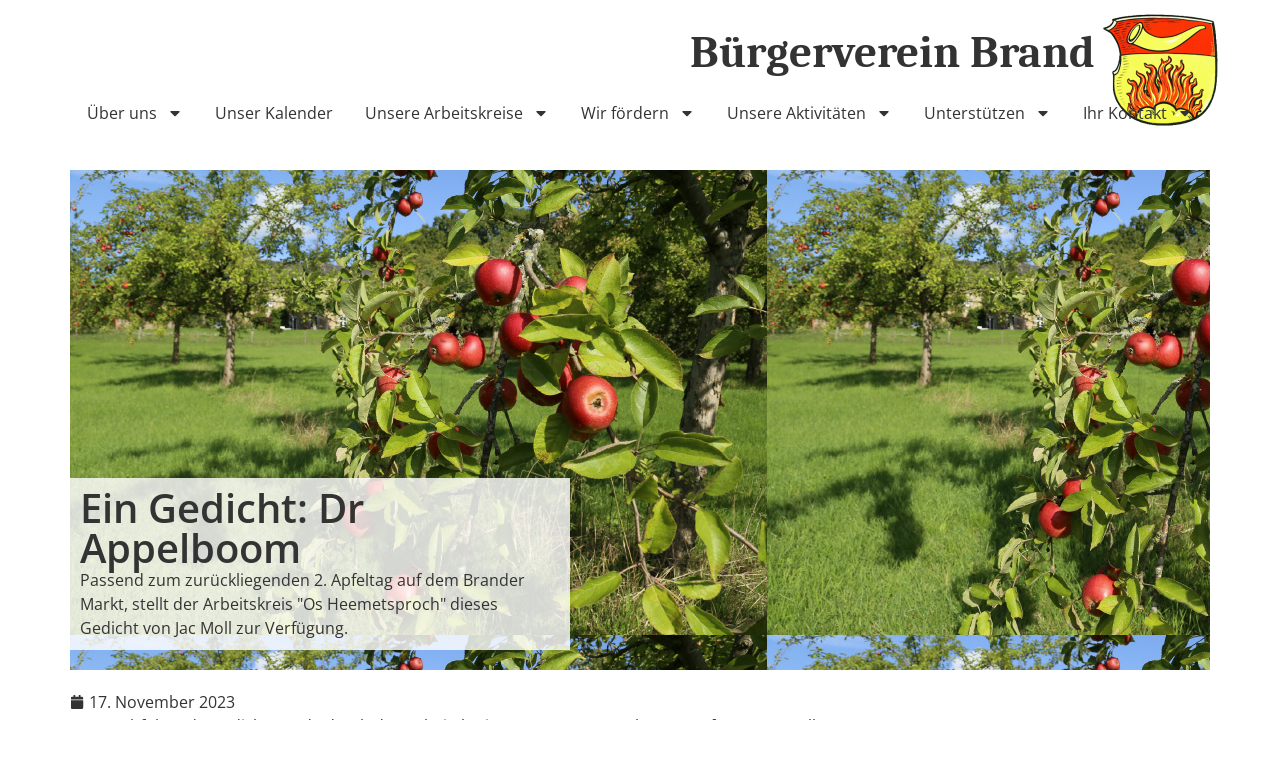

--- FILE ---
content_type: text/html; charset=UTF-8
request_url: https://www.buergerverein-brand.org/2023/ein-gedicht-dr-appelboom/
body_size: 71274
content:
<!doctype html>
<html lang="de">
<head>
	<meta charset="UTF-8">
	<meta name="viewport" content="width=device-width, initial-scale=1">
	<link rel="profile" href="https://gmpg.org/xfn/11">
	<title>Ein Gedicht: Dr Appelboom &#8211; Bürgerverein Brand</title>
<meta name='robots' content='max-image-preview:large' />
<link rel="alternate" type="application/rss+xml" title="Bürgerverein Brand &raquo; Feed" href="https://www.buergerverein-brand.org/feed/" />
<link rel="alternate" type="application/rss+xml" title="Bürgerverein Brand &raquo; Kommentar-Feed" href="https://www.buergerverein-brand.org/comments/feed/" />
<link rel="alternate" title="oEmbed (JSON)" type="application/json+oembed" href="https://www.buergerverein-brand.org/wp-json/oembed/1.0/embed?url=https%3A%2F%2Fwww.buergerverein-brand.org%2F2023%2Fein-gedicht-dr-appelboom%2F" />
<link rel="alternate" title="oEmbed (XML)" type="text/xml+oembed" href="https://www.buergerverein-brand.org/wp-json/oembed/1.0/embed?url=https%3A%2F%2Fwww.buergerverein-brand.org%2F2023%2Fein-gedicht-dr-appelboom%2F&#038;format=xml" />
<style id='wp-img-auto-sizes-contain-inline-css'>
img:is([sizes=auto i],[sizes^="auto," i]){contain-intrinsic-size:3000px 1500px}
/*# sourceURL=wp-img-auto-sizes-contain-inline-css */
</style>
<style id='wp-emoji-styles-inline-css'>

	img.wp-smiley, img.emoji {
		display: inline !important;
		border: none !important;
		box-shadow: none !important;
		height: 1em !important;
		width: 1em !important;
		margin: 0 0.07em !important;
		vertical-align: -0.1em !important;
		background: none !important;
		padding: 0 !important;
	}
/*# sourceURL=wp-emoji-styles-inline-css */
</style>
<link rel='stylesheet' id='wp-block-library-css' href='https://www.buergerverein-brand.org/wp-includes/css/dist/block-library/style.min.css?ver=6.9' media='all' />
<style id='global-styles-inline-css'>
:root{--wp--preset--aspect-ratio--square: 1;--wp--preset--aspect-ratio--4-3: 4/3;--wp--preset--aspect-ratio--3-4: 3/4;--wp--preset--aspect-ratio--3-2: 3/2;--wp--preset--aspect-ratio--2-3: 2/3;--wp--preset--aspect-ratio--16-9: 16/9;--wp--preset--aspect-ratio--9-16: 9/16;--wp--preset--color--black: #000000;--wp--preset--color--cyan-bluish-gray: #abb8c3;--wp--preset--color--white: #ffffff;--wp--preset--color--pale-pink: #f78da7;--wp--preset--color--vivid-red: #cf2e2e;--wp--preset--color--luminous-vivid-orange: #ff6900;--wp--preset--color--luminous-vivid-amber: #fcb900;--wp--preset--color--light-green-cyan: #7bdcb5;--wp--preset--color--vivid-green-cyan: #00d084;--wp--preset--color--pale-cyan-blue: #8ed1fc;--wp--preset--color--vivid-cyan-blue: #0693e3;--wp--preset--color--vivid-purple: #9b51e0;--wp--preset--gradient--vivid-cyan-blue-to-vivid-purple: linear-gradient(135deg,rgb(6,147,227) 0%,rgb(155,81,224) 100%);--wp--preset--gradient--light-green-cyan-to-vivid-green-cyan: linear-gradient(135deg,rgb(122,220,180) 0%,rgb(0,208,130) 100%);--wp--preset--gradient--luminous-vivid-amber-to-luminous-vivid-orange: linear-gradient(135deg,rgb(252,185,0) 0%,rgb(255,105,0) 100%);--wp--preset--gradient--luminous-vivid-orange-to-vivid-red: linear-gradient(135deg,rgb(255,105,0) 0%,rgb(207,46,46) 100%);--wp--preset--gradient--very-light-gray-to-cyan-bluish-gray: linear-gradient(135deg,rgb(238,238,238) 0%,rgb(169,184,195) 100%);--wp--preset--gradient--cool-to-warm-spectrum: linear-gradient(135deg,rgb(74,234,220) 0%,rgb(151,120,209) 20%,rgb(207,42,186) 40%,rgb(238,44,130) 60%,rgb(251,105,98) 80%,rgb(254,248,76) 100%);--wp--preset--gradient--blush-light-purple: linear-gradient(135deg,rgb(255,206,236) 0%,rgb(152,150,240) 100%);--wp--preset--gradient--blush-bordeaux: linear-gradient(135deg,rgb(254,205,165) 0%,rgb(254,45,45) 50%,rgb(107,0,62) 100%);--wp--preset--gradient--luminous-dusk: linear-gradient(135deg,rgb(255,203,112) 0%,rgb(199,81,192) 50%,rgb(65,88,208) 100%);--wp--preset--gradient--pale-ocean: linear-gradient(135deg,rgb(255,245,203) 0%,rgb(182,227,212) 50%,rgb(51,167,181) 100%);--wp--preset--gradient--electric-grass: linear-gradient(135deg,rgb(202,248,128) 0%,rgb(113,206,126) 100%);--wp--preset--gradient--midnight: linear-gradient(135deg,rgb(2,3,129) 0%,rgb(40,116,252) 100%);--wp--preset--font-size--small: 13px;--wp--preset--font-size--medium: 20px;--wp--preset--font-size--large: 36px;--wp--preset--font-size--x-large: 42px;--wp--preset--spacing--20: 0.44rem;--wp--preset--spacing--30: 0.67rem;--wp--preset--spacing--40: 1rem;--wp--preset--spacing--50: 1.5rem;--wp--preset--spacing--60: 2.25rem;--wp--preset--spacing--70: 3.38rem;--wp--preset--spacing--80: 5.06rem;--wp--preset--shadow--natural: 6px 6px 9px rgba(0, 0, 0, 0.2);--wp--preset--shadow--deep: 12px 12px 50px rgba(0, 0, 0, 0.4);--wp--preset--shadow--sharp: 6px 6px 0px rgba(0, 0, 0, 0.2);--wp--preset--shadow--outlined: 6px 6px 0px -3px rgb(255, 255, 255), 6px 6px rgb(0, 0, 0);--wp--preset--shadow--crisp: 6px 6px 0px rgb(0, 0, 0);}:root { --wp--style--global--content-size: 800px;--wp--style--global--wide-size: 1200px; }:where(body) { margin: 0; }.wp-site-blocks > .alignleft { float: left; margin-right: 2em; }.wp-site-blocks > .alignright { float: right; margin-left: 2em; }.wp-site-blocks > .aligncenter { justify-content: center; margin-left: auto; margin-right: auto; }:where(.wp-site-blocks) > * { margin-block-start: 24px; margin-block-end: 0; }:where(.wp-site-blocks) > :first-child { margin-block-start: 0; }:where(.wp-site-blocks) > :last-child { margin-block-end: 0; }:root { --wp--style--block-gap: 24px; }:root :where(.is-layout-flow) > :first-child{margin-block-start: 0;}:root :where(.is-layout-flow) > :last-child{margin-block-end: 0;}:root :where(.is-layout-flow) > *{margin-block-start: 24px;margin-block-end: 0;}:root :where(.is-layout-constrained) > :first-child{margin-block-start: 0;}:root :where(.is-layout-constrained) > :last-child{margin-block-end: 0;}:root :where(.is-layout-constrained) > *{margin-block-start: 24px;margin-block-end: 0;}:root :where(.is-layout-flex){gap: 24px;}:root :where(.is-layout-grid){gap: 24px;}.is-layout-flow > .alignleft{float: left;margin-inline-start: 0;margin-inline-end: 2em;}.is-layout-flow > .alignright{float: right;margin-inline-start: 2em;margin-inline-end: 0;}.is-layout-flow > .aligncenter{margin-left: auto !important;margin-right: auto !important;}.is-layout-constrained > .alignleft{float: left;margin-inline-start: 0;margin-inline-end: 2em;}.is-layout-constrained > .alignright{float: right;margin-inline-start: 2em;margin-inline-end: 0;}.is-layout-constrained > .aligncenter{margin-left: auto !important;margin-right: auto !important;}.is-layout-constrained > :where(:not(.alignleft):not(.alignright):not(.alignfull)){max-width: var(--wp--style--global--content-size);margin-left: auto !important;margin-right: auto !important;}.is-layout-constrained > .alignwide{max-width: var(--wp--style--global--wide-size);}body .is-layout-flex{display: flex;}.is-layout-flex{flex-wrap: wrap;align-items: center;}.is-layout-flex > :is(*, div){margin: 0;}body .is-layout-grid{display: grid;}.is-layout-grid > :is(*, div){margin: 0;}body{padding-top: 0px;padding-right: 0px;padding-bottom: 0px;padding-left: 0px;}a:where(:not(.wp-element-button)){text-decoration: underline;}:root :where(.wp-element-button, .wp-block-button__link){background-color: #32373c;border-width: 0;color: #fff;font-family: inherit;font-size: inherit;font-style: inherit;font-weight: inherit;letter-spacing: inherit;line-height: inherit;padding-top: calc(0.667em + 2px);padding-right: calc(1.333em + 2px);padding-bottom: calc(0.667em + 2px);padding-left: calc(1.333em + 2px);text-decoration: none;text-transform: inherit;}.has-black-color{color: var(--wp--preset--color--black) !important;}.has-cyan-bluish-gray-color{color: var(--wp--preset--color--cyan-bluish-gray) !important;}.has-white-color{color: var(--wp--preset--color--white) !important;}.has-pale-pink-color{color: var(--wp--preset--color--pale-pink) !important;}.has-vivid-red-color{color: var(--wp--preset--color--vivid-red) !important;}.has-luminous-vivid-orange-color{color: var(--wp--preset--color--luminous-vivid-orange) !important;}.has-luminous-vivid-amber-color{color: var(--wp--preset--color--luminous-vivid-amber) !important;}.has-light-green-cyan-color{color: var(--wp--preset--color--light-green-cyan) !important;}.has-vivid-green-cyan-color{color: var(--wp--preset--color--vivid-green-cyan) !important;}.has-pale-cyan-blue-color{color: var(--wp--preset--color--pale-cyan-blue) !important;}.has-vivid-cyan-blue-color{color: var(--wp--preset--color--vivid-cyan-blue) !important;}.has-vivid-purple-color{color: var(--wp--preset--color--vivid-purple) !important;}.has-black-background-color{background-color: var(--wp--preset--color--black) !important;}.has-cyan-bluish-gray-background-color{background-color: var(--wp--preset--color--cyan-bluish-gray) !important;}.has-white-background-color{background-color: var(--wp--preset--color--white) !important;}.has-pale-pink-background-color{background-color: var(--wp--preset--color--pale-pink) !important;}.has-vivid-red-background-color{background-color: var(--wp--preset--color--vivid-red) !important;}.has-luminous-vivid-orange-background-color{background-color: var(--wp--preset--color--luminous-vivid-orange) !important;}.has-luminous-vivid-amber-background-color{background-color: var(--wp--preset--color--luminous-vivid-amber) !important;}.has-light-green-cyan-background-color{background-color: var(--wp--preset--color--light-green-cyan) !important;}.has-vivid-green-cyan-background-color{background-color: var(--wp--preset--color--vivid-green-cyan) !important;}.has-pale-cyan-blue-background-color{background-color: var(--wp--preset--color--pale-cyan-blue) !important;}.has-vivid-cyan-blue-background-color{background-color: var(--wp--preset--color--vivid-cyan-blue) !important;}.has-vivid-purple-background-color{background-color: var(--wp--preset--color--vivid-purple) !important;}.has-black-border-color{border-color: var(--wp--preset--color--black) !important;}.has-cyan-bluish-gray-border-color{border-color: var(--wp--preset--color--cyan-bluish-gray) !important;}.has-white-border-color{border-color: var(--wp--preset--color--white) !important;}.has-pale-pink-border-color{border-color: var(--wp--preset--color--pale-pink) !important;}.has-vivid-red-border-color{border-color: var(--wp--preset--color--vivid-red) !important;}.has-luminous-vivid-orange-border-color{border-color: var(--wp--preset--color--luminous-vivid-orange) !important;}.has-luminous-vivid-amber-border-color{border-color: var(--wp--preset--color--luminous-vivid-amber) !important;}.has-light-green-cyan-border-color{border-color: var(--wp--preset--color--light-green-cyan) !important;}.has-vivid-green-cyan-border-color{border-color: var(--wp--preset--color--vivid-green-cyan) !important;}.has-pale-cyan-blue-border-color{border-color: var(--wp--preset--color--pale-cyan-blue) !important;}.has-vivid-cyan-blue-border-color{border-color: var(--wp--preset--color--vivid-cyan-blue) !important;}.has-vivid-purple-border-color{border-color: var(--wp--preset--color--vivid-purple) !important;}.has-vivid-cyan-blue-to-vivid-purple-gradient-background{background: var(--wp--preset--gradient--vivid-cyan-blue-to-vivid-purple) !important;}.has-light-green-cyan-to-vivid-green-cyan-gradient-background{background: var(--wp--preset--gradient--light-green-cyan-to-vivid-green-cyan) !important;}.has-luminous-vivid-amber-to-luminous-vivid-orange-gradient-background{background: var(--wp--preset--gradient--luminous-vivid-amber-to-luminous-vivid-orange) !important;}.has-luminous-vivid-orange-to-vivid-red-gradient-background{background: var(--wp--preset--gradient--luminous-vivid-orange-to-vivid-red) !important;}.has-very-light-gray-to-cyan-bluish-gray-gradient-background{background: var(--wp--preset--gradient--very-light-gray-to-cyan-bluish-gray) !important;}.has-cool-to-warm-spectrum-gradient-background{background: var(--wp--preset--gradient--cool-to-warm-spectrum) !important;}.has-blush-light-purple-gradient-background{background: var(--wp--preset--gradient--blush-light-purple) !important;}.has-blush-bordeaux-gradient-background{background: var(--wp--preset--gradient--blush-bordeaux) !important;}.has-luminous-dusk-gradient-background{background: var(--wp--preset--gradient--luminous-dusk) !important;}.has-pale-ocean-gradient-background{background: var(--wp--preset--gradient--pale-ocean) !important;}.has-electric-grass-gradient-background{background: var(--wp--preset--gradient--electric-grass) !important;}.has-midnight-gradient-background{background: var(--wp--preset--gradient--midnight) !important;}.has-small-font-size{font-size: var(--wp--preset--font-size--small) !important;}.has-medium-font-size{font-size: var(--wp--preset--font-size--medium) !important;}.has-large-font-size{font-size: var(--wp--preset--font-size--large) !important;}.has-x-large-font-size{font-size: var(--wp--preset--font-size--x-large) !important;}
:root :where(.wp-block-pullquote){font-size: 1.5em;line-height: 1.6;}
/*# sourceURL=global-styles-inline-css */
</style>
<link rel='stylesheet' id='hello-elementor-css' href='https://www.buergerverein-brand.org/wp-content/themes/hello-elementor/style.min.css?ver=3.3.0' media='all' />
<link rel='stylesheet' id='hello-elementor-theme-style-css' href='https://www.buergerverein-brand.org/wp-content/themes/hello-elementor/theme.min.css?ver=3.3.0' media='all' />
<link rel='stylesheet' id='hello-elementor-header-footer-css' href='https://www.buergerverein-brand.org/wp-content/themes/hello-elementor/header-footer.min.css?ver=3.3.0' media='all' />
<link rel='stylesheet' id='elementor-frontend-css' href='https://www.buergerverein-brand.org/wp-content/plugins/elementor/assets/css/frontend.min.css?ver=3.34.1' media='all' />
<style id='elementor-frontend-inline-css'>
.elementor-194 .elementor-element.elementor-element-f5b1858:not(.elementor-motion-effects-element-type-background), .elementor-194 .elementor-element.elementor-element-f5b1858 > .elementor-motion-effects-container > .elementor-motion-effects-layer{background-image:url("https://www.buergerverein-brand.org/wp-content/uploads/2023/10/l000.jpg");}
/*# sourceURL=elementor-frontend-inline-css */
</style>
<link rel='stylesheet' id='elementor-post-9-css' href='https://www.buergerverein-brand.org/wp-content/uploads/elementor/css/post-9.css?ver=1768350331' media='all' />
<link rel='stylesheet' id='widget-heading-css' href='https://www.buergerverein-brand.org/wp-content/plugins/elementor/assets/css/widget-heading.min.css?ver=3.34.1' media='all' />
<link rel='stylesheet' id='widget-image-css' href='https://www.buergerverein-brand.org/wp-content/plugins/elementor/assets/css/widget-image.min.css?ver=3.34.1' media='all' />
<link rel='stylesheet' id='e-sticky-css' href='https://www.buergerverein-brand.org/wp-content/plugins/elementor-pro/assets/css/modules/sticky.min.css?ver=3.34.0' media='all' />
<link rel='stylesheet' id='widget-nav-menu-css' href='https://www.buergerverein-brand.org/wp-content/plugins/elementor-pro/assets/css/widget-nav-menu.min.css?ver=3.34.0' media='all' />
<link rel='stylesheet' id='e-motion-fx-css' href='https://www.buergerverein-brand.org/wp-content/plugins/elementor-pro/assets/css/modules/motion-fx.min.css?ver=3.34.0' media='all' />
<link rel='stylesheet' id='widget-post-info-css' href='https://www.buergerverein-brand.org/wp-content/plugins/elementor-pro/assets/css/widget-post-info.min.css?ver=3.34.0' media='all' />
<link rel='stylesheet' id='widget-icon-list-css' href='https://www.buergerverein-brand.org/wp-content/plugins/elementor/assets/css/widget-icon-list.min.css?ver=3.34.1' media='all' />
<link rel='stylesheet' id='elementor-post-431-css' href='https://www.buergerverein-brand.org/wp-content/uploads/elementor/css/post-431.css?ver=1768350331' media='all' />
<link rel='stylesheet' id='elementor-post-136-css' href='https://www.buergerverein-brand.org/wp-content/uploads/elementor/css/post-136.css?ver=1768350331' media='all' />
<link rel='stylesheet' id='elementor-post-194-css' href='https://www.buergerverein-brand.org/wp-content/uploads/elementor/css/post-194.css?ver=1768351153' media='all' />
<link rel='stylesheet' id='elementor-gf-local-caladea-css' href='https://www.buergerverein-brand.org/wp-content/uploads/elementor/google-fonts/css/caladea.css?ver=1738668602' media='all' />
<link rel='stylesheet' id='elementor-gf-local-opensans-css' href='https://www.buergerverein-brand.org/wp-content/uploads/elementor/google-fonts/css/opensans.css?ver=1738668355' media='all' />
<script src="https://www.buergerverein-brand.org/wp-includes/js/jquery/jquery.min.js?ver=3.7.1" id="jquery-core-js"></script>
<script src="https://www.buergerverein-brand.org/wp-includes/js/jquery/jquery-migrate.min.js?ver=3.4.1" id="jquery-migrate-js"></script>
<link rel="https://api.w.org/" href="https://www.buergerverein-brand.org/wp-json/" /><link rel="alternate" title="JSON" type="application/json" href="https://www.buergerverein-brand.org/wp-json/wp/v2/posts/1864" /><link rel="EditURI" type="application/rsd+xml" title="RSD" href="https://www.buergerverein-brand.org/xmlrpc.php?rsd" />
<meta name="generator" content="WordPress 6.9" />
<link rel="canonical" href="https://www.buergerverein-brand.org/2023/ein-gedicht-dr-appelboom/" />
<link rel='shortlink' href='https://www.buergerverein-brand.org/?p=1864' />
<meta name="description" content="Passend zum zurückliegenden 2. Apfeltag auf dem Brander Markt, stellt der Arbeitskreis &quot;Os Heemetsproch&quot; dieses Gedicht von Jac Moll zur Verfügung.">
<meta name="generator" content="Elementor 3.34.1; features: e_font_icon_svg, additional_custom_breakpoints; settings: css_print_method-external, google_font-enabled, font_display-swap">
			<style>
				.e-con.e-parent:nth-of-type(n+4):not(.e-lazyloaded):not(.e-no-lazyload),
				.e-con.e-parent:nth-of-type(n+4):not(.e-lazyloaded):not(.e-no-lazyload) * {
					background-image: none !important;
				}
				@media screen and (max-height: 1024px) {
					.e-con.e-parent:nth-of-type(n+3):not(.e-lazyloaded):not(.e-no-lazyload),
					.e-con.e-parent:nth-of-type(n+3):not(.e-lazyloaded):not(.e-no-lazyload) * {
						background-image: none !important;
					}
				}
				@media screen and (max-height: 640px) {
					.e-con.e-parent:nth-of-type(n+2):not(.e-lazyloaded):not(.e-no-lazyload),
					.e-con.e-parent:nth-of-type(n+2):not(.e-lazyloaded):not(.e-no-lazyload) * {
						background-image: none !important;
					}
				}
			</style>
			<link rel="icon" href="https://www.buergerverein-brand.org/wp-content/uploads/2023/06/Wappen-Brand-transparent-150x150.png" sizes="32x32" />
<link rel="icon" href="https://www.buergerverein-brand.org/wp-content/uploads/2023/06/Wappen-Brand-transparent.png" sizes="192x192" />
<link rel="apple-touch-icon" href="https://www.buergerverein-brand.org/wp-content/uploads/2023/06/Wappen-Brand-transparent.png" />
<meta name="msapplication-TileImage" content="https://www.buergerverein-brand.org/wp-content/uploads/2023/06/Wappen-Brand-transparent.png" />
</head>
<body class="wp-singular post-template-default single single-post postid-1864 single-format-standard wp-custom-logo wp-embed-responsive wp-theme-hello-elementor theme-default elementor-default elementor-kit-9 elementor-page-194">


<a class="skip-link screen-reader-text" href="#content">Zum Inhalt springen</a>

		<header data-elementor-type="header" data-elementor-id="431" class="elementor elementor-431 elementor-location-header" data-elementor-post-type="elementor_library">
			<div class="elementor-element elementor-element-e2313dd e-flex e-con-boxed e-con e-parent" data-id="e2313dd" data-element_type="container" data-settings="{&quot;background_background&quot;:&quot;classic&quot;,&quot;sticky_effects_offset&quot;:200,&quot;sticky&quot;:&quot;top&quot;,&quot;sticky_on&quot;:[&quot;desktop&quot;,&quot;tablet&quot;,&quot;mobile&quot;],&quot;sticky_offset&quot;:0,&quot;sticky_anchor_link_offset&quot;:0}">
					<div class="e-con-inner">
		<div class="elementor-element elementor-element-35ab013 e-con-full e-flex e-con e-parent" data-id="35ab013" data-element_type="container">
				<div class="elementor-element elementor-element-cbeaaf6 elementor-widget-mobile__width-initial elementor-widget elementor-widget-theme-site-title elementor-widget-heading" data-id="cbeaaf6" data-element_type="widget" data-widget_type="theme-site-title.default">
					<h2 class="elementor-heading-title elementor-size-default"><a href="https://www.buergerverein-brand.org">Bürgerverein Brand</a></h2>				</div>
				<div class="elementor-element elementor-element-2bd1ada elementor-widget elementor-widget-theme-site-logo elementor-widget-image" data-id="2bd1ada" data-element_type="widget" data-widget_type="theme-site-logo.default">
											<a href="https://www.buergerverein-brand.org">
			<img src="https://www.buergerverein-brand.org/wp-content/uploads/elementor/thumbs/Wappen-Brand-transparent-q8jd5000v80fcy814utje18ujpruft6jfqenrjp0xs.png" title="Wappen Brand transparent" alt="Wappen Brand transparent" loading="lazy" />				</a>
											</div>
				</div>
					</div>
				</div>
		<div class="elementor-element elementor-element-ee818be e-flex e-con-boxed e-con e-parent" data-id="ee818be" data-element_type="container" data-settings="{&quot;sticky&quot;:&quot;top&quot;,&quot;sticky_offset&quot;:80,&quot;sticky_offset_tablet&quot;:60,&quot;sticky_offset_mobile&quot;:100,&quot;sticky_on&quot;:[&quot;desktop&quot;,&quot;tablet&quot;,&quot;mobile&quot;],&quot;sticky_effects_offset&quot;:0,&quot;sticky_anchor_link_offset&quot;:0}">
					<div class="e-con-inner">
				<div class="elementor-element elementor-element-aad894e elementor-nav-menu--dropdown-none elementor-nav-menu__align-center elementor-hidden-desktop elementor-widget__width-inherit elementor-widget elementor-widget-nav-menu" data-id="aad894e" data-element_type="widget" data-settings="{&quot;layout&quot;:&quot;horizontal&quot;,&quot;submenu_icon&quot;:{&quot;value&quot;:&quot;&lt;svg aria-hidden=\&quot;true\&quot; class=\&quot;e-font-icon-svg e-fas-caret-down\&quot; viewBox=\&quot;0 0 320 512\&quot; xmlns=\&quot;http:\/\/www.w3.org\/2000\/svg\&quot;&gt;&lt;path d=\&quot;M31.3 192h257.3c17.8 0 26.7 21.5 14.1 34.1L174.1 354.8c-7.8 7.8-20.5 7.8-28.3 0L17.2 226.1C4.6 213.5 13.5 192 31.3 192z\&quot;&gt;&lt;\/path&gt;&lt;\/svg&gt;&quot;,&quot;library&quot;:&quot;fa-solid&quot;}}" data-widget_type="nav-menu.default">
								<nav aria-label="Menü" class="elementor-nav-menu--main elementor-nav-menu__container elementor-nav-menu--layout-horizontal e--pointer-underline e--animation-fade">
				<ul id="menu-1-aad894e" class="elementor-nav-menu"><li class="menu-item menu-item-type-post_type menu-item-object-page menu-item-355"><a href="https://www.buergerverein-brand.org/kalender/" class="elementor-item">Kalender</a></li>
<li class="menu-item menu-item-type-post_type menu-item-object-page menu-item-356"><a href="https://www.buergerverein-brand.org/kontakt/" class="elementor-item">Kontakt</a></li>
<li class="menu-item menu-item-type-custom menu-item-object-custom menu-item-has-children menu-item-456"><a class="elementor-item">Menü</a>
<ul class="sub-menu elementor-nav-menu--dropdown">
	<li class="menu-item menu-item-type-post_type menu-item-object-page menu-item-has-children menu-item-481"><a href="https://www.buergerverein-brand.org/wir-ueber-uns/" class="elementor-sub-item">Wir über uns</a>
	<ul class="sub-menu elementor-nav-menu--dropdown">
		<li class="menu-item menu-item-type-post_type menu-item-object-page menu-item-474"><a href="https://www.buergerverein-brand.org/zweck/" class="elementor-sub-item">Sinn und Zweck</a></li>
		<li class="menu-item menu-item-type-post_type menu-item-object-page menu-item-478"><a href="https://www.buergerverein-brand.org/vorstand/" class="elementor-sub-item">Vorstand</a></li>
		<li class="menu-item menu-item-type-post_type menu-item-object-page menu-item-479"><a href="https://www.buergerverein-brand.org/vorstandsbeirat/" class="elementor-sub-item">Vorstandsbeirat</a></li>
		<li class="menu-item menu-item-type-post_type menu-item-object-page menu-item-469"><a href="https://www.buergerverein-brand.org/mitgliederversammlung/" class="elementor-sub-item">Mitgliederversammlung</a></li>
		<li class="menu-item menu-item-type-post_type menu-item-object-page menu-item-472"><a href="https://www.buergerverein-brand.org/satzung/" class="elementor-sub-item">Satzung</a></li>
	</ul>
</li>
	<li class="menu-item menu-item-type-post_type menu-item-object-page menu-item-has-children menu-item-477"><a href="https://www.buergerverein-brand.org/arbeitskreise/" class="elementor-sub-item">Unsere Arbeitskreise</a>
	<ul class="sub-menu elementor-nav-menu--dropdown">
		<li class="menu-item menu-item-type-post_type menu-item-object-page menu-item-463"><a href="https://www.buergerverein-brand.org/geschichtskreis/" class="elementor-sub-item">Geschichtskreis</a></li>
		<li class="menu-item menu-item-type-post_type menu-item-object-page menu-item-470"><a href="https://www.buergerverein-brand.org/natur-und-umwelt/" class="elementor-sub-item">Natur und Umwelt</a></li>
		<li class="menu-item menu-item-type-post_type menu-item-object-page menu-item-471"><a href="https://www.buergerverein-brand.org/os-heemetsproch/" class="elementor-sub-item">Os Heemetsproch</a></li>
	</ul>
</li>
	<li class="menu-item menu-item-type-post_type menu-item-object-page menu-item-has-children menu-item-476"><a href="https://www.buergerverein-brand.org/aktivitaten/" class="elementor-sub-item">Unsere Aktivitäten</a>
	<ul class="sub-menu elementor-nav-menu--dropdown">
		<li class="menu-item menu-item-type-post_type menu-item-object-page menu-item-473"><a href="https://www.buergerverein-brand.org/seniorentelefon/" class="elementor-sub-item">Seniorentelefon</a></li>
		<li class="menu-item menu-item-type-post_type menu-item-object-page menu-item-460"><a href="https://www.buergerverein-brand.org/bsbm/" class="elementor-sub-item">Brander Senioren bleiben mobil</a></li>
		<li class="menu-item menu-item-type-post_type menu-item-object-page menu-item-464"><a href="https://www.buergerverein-brand.org/hkb/" class="elementor-sub-item">Heimatkundliche Blätter</a></li>
		<li class="menu-item menu-item-type-post_type menu-item-object-page menu-item-458"><a href="https://www.buergerverein-brand.org/archiv/" class="elementor-sub-item">Archiv des Geschichtskreises</a></li>
		<li class="menu-item menu-item-type-post_type menu-item-object-page menu-item-461"><a href="https://www.buergerverein-brand.org/wanderwege/" class="elementor-sub-item">Brander Wanderwege</a></li>
	</ul>
</li>
	<li class="menu-item menu-item-type-post_type menu-item-object-page menu-item-has-children menu-item-480"><a href="https://www.buergerverein-brand.org/forderung/" class="elementor-sub-item">Wir fördern</a>
	<ul class="sub-menu elementor-nav-menu--dropdown">
		<li class="menu-item menu-item-type-post_type menu-item-object-page menu-item-459"><a href="https://www.buergerverein-brand.org/senioren/" class="elementor-sub-item">Brander Senioren</a></li>
		<li class="menu-item menu-item-type-post_type menu-item-object-page menu-item-467"><a href="https://www.buergerverein-brand.org/jugend/" class="elementor-sub-item">Jugend</a></li>
	</ul>
</li>
	<li class="menu-item menu-item-type-post_type menu-item-object-page menu-item-468"><a href="https://www.buergerverein-brand.org/mitgliedschaft/" class="elementor-sub-item">Mitglied werden</a></li>
	<li class="menu-item menu-item-type-post_type menu-item-object-page menu-item-has-children menu-item-465"><a href="https://www.buergerverein-brand.org/kontakt/" class="elementor-sub-item">Ihr Kontakt</a>
	<ul class="sub-menu elementor-nav-menu--dropdown">
		<li class="menu-item menu-item-type-post_type menu-item-object-page menu-item-466"><a href="https://www.buergerverein-brand.org/impressum/" class="elementor-sub-item">Impressum</a></li>
		<li class="menu-item menu-item-type-post_type menu-item-object-page menu-item-privacy-policy menu-item-462"><a rel="privacy-policy" href="https://www.buergerverein-brand.org/datenschutz/" class="elementor-sub-item">Datenschutzerklärung</a></li>
	</ul>
</li>
</ul>
</li>
</ul>			</nav>
						<nav class="elementor-nav-menu--dropdown elementor-nav-menu__container" aria-hidden="true">
				<ul id="menu-2-aad894e" class="elementor-nav-menu"><li class="menu-item menu-item-type-post_type menu-item-object-page menu-item-355"><a href="https://www.buergerverein-brand.org/kalender/" class="elementor-item" tabindex="-1">Kalender</a></li>
<li class="menu-item menu-item-type-post_type menu-item-object-page menu-item-356"><a href="https://www.buergerverein-brand.org/kontakt/" class="elementor-item" tabindex="-1">Kontakt</a></li>
<li class="menu-item menu-item-type-custom menu-item-object-custom menu-item-has-children menu-item-456"><a class="elementor-item" tabindex="-1">Menü</a>
<ul class="sub-menu elementor-nav-menu--dropdown">
	<li class="menu-item menu-item-type-post_type menu-item-object-page menu-item-has-children menu-item-481"><a href="https://www.buergerverein-brand.org/wir-ueber-uns/" class="elementor-sub-item" tabindex="-1">Wir über uns</a>
	<ul class="sub-menu elementor-nav-menu--dropdown">
		<li class="menu-item menu-item-type-post_type menu-item-object-page menu-item-474"><a href="https://www.buergerverein-brand.org/zweck/" class="elementor-sub-item" tabindex="-1">Sinn und Zweck</a></li>
		<li class="menu-item menu-item-type-post_type menu-item-object-page menu-item-478"><a href="https://www.buergerverein-brand.org/vorstand/" class="elementor-sub-item" tabindex="-1">Vorstand</a></li>
		<li class="menu-item menu-item-type-post_type menu-item-object-page menu-item-479"><a href="https://www.buergerverein-brand.org/vorstandsbeirat/" class="elementor-sub-item" tabindex="-1">Vorstandsbeirat</a></li>
		<li class="menu-item menu-item-type-post_type menu-item-object-page menu-item-469"><a href="https://www.buergerverein-brand.org/mitgliederversammlung/" class="elementor-sub-item" tabindex="-1">Mitgliederversammlung</a></li>
		<li class="menu-item menu-item-type-post_type menu-item-object-page menu-item-472"><a href="https://www.buergerverein-brand.org/satzung/" class="elementor-sub-item" tabindex="-1">Satzung</a></li>
	</ul>
</li>
	<li class="menu-item menu-item-type-post_type menu-item-object-page menu-item-has-children menu-item-477"><a href="https://www.buergerverein-brand.org/arbeitskreise/" class="elementor-sub-item" tabindex="-1">Unsere Arbeitskreise</a>
	<ul class="sub-menu elementor-nav-menu--dropdown">
		<li class="menu-item menu-item-type-post_type menu-item-object-page menu-item-463"><a href="https://www.buergerverein-brand.org/geschichtskreis/" class="elementor-sub-item" tabindex="-1">Geschichtskreis</a></li>
		<li class="menu-item menu-item-type-post_type menu-item-object-page menu-item-470"><a href="https://www.buergerverein-brand.org/natur-und-umwelt/" class="elementor-sub-item" tabindex="-1">Natur und Umwelt</a></li>
		<li class="menu-item menu-item-type-post_type menu-item-object-page menu-item-471"><a href="https://www.buergerverein-brand.org/os-heemetsproch/" class="elementor-sub-item" tabindex="-1">Os Heemetsproch</a></li>
	</ul>
</li>
	<li class="menu-item menu-item-type-post_type menu-item-object-page menu-item-has-children menu-item-476"><a href="https://www.buergerverein-brand.org/aktivitaten/" class="elementor-sub-item" tabindex="-1">Unsere Aktivitäten</a>
	<ul class="sub-menu elementor-nav-menu--dropdown">
		<li class="menu-item menu-item-type-post_type menu-item-object-page menu-item-473"><a href="https://www.buergerverein-brand.org/seniorentelefon/" class="elementor-sub-item" tabindex="-1">Seniorentelefon</a></li>
		<li class="menu-item menu-item-type-post_type menu-item-object-page menu-item-460"><a href="https://www.buergerverein-brand.org/bsbm/" class="elementor-sub-item" tabindex="-1">Brander Senioren bleiben mobil</a></li>
		<li class="menu-item menu-item-type-post_type menu-item-object-page menu-item-464"><a href="https://www.buergerverein-brand.org/hkb/" class="elementor-sub-item" tabindex="-1">Heimatkundliche Blätter</a></li>
		<li class="menu-item menu-item-type-post_type menu-item-object-page menu-item-458"><a href="https://www.buergerverein-brand.org/archiv/" class="elementor-sub-item" tabindex="-1">Archiv des Geschichtskreises</a></li>
		<li class="menu-item menu-item-type-post_type menu-item-object-page menu-item-461"><a href="https://www.buergerverein-brand.org/wanderwege/" class="elementor-sub-item" tabindex="-1">Brander Wanderwege</a></li>
	</ul>
</li>
	<li class="menu-item menu-item-type-post_type menu-item-object-page menu-item-has-children menu-item-480"><a href="https://www.buergerverein-brand.org/forderung/" class="elementor-sub-item" tabindex="-1">Wir fördern</a>
	<ul class="sub-menu elementor-nav-menu--dropdown">
		<li class="menu-item menu-item-type-post_type menu-item-object-page menu-item-459"><a href="https://www.buergerverein-brand.org/senioren/" class="elementor-sub-item" tabindex="-1">Brander Senioren</a></li>
		<li class="menu-item menu-item-type-post_type menu-item-object-page menu-item-467"><a href="https://www.buergerverein-brand.org/jugend/" class="elementor-sub-item" tabindex="-1">Jugend</a></li>
	</ul>
</li>
	<li class="menu-item menu-item-type-post_type menu-item-object-page menu-item-468"><a href="https://www.buergerverein-brand.org/mitgliedschaft/" class="elementor-sub-item" tabindex="-1">Mitglied werden</a></li>
	<li class="menu-item menu-item-type-post_type menu-item-object-page menu-item-has-children menu-item-465"><a href="https://www.buergerverein-brand.org/kontakt/" class="elementor-sub-item" tabindex="-1">Ihr Kontakt</a>
	<ul class="sub-menu elementor-nav-menu--dropdown">
		<li class="menu-item menu-item-type-post_type menu-item-object-page menu-item-466"><a href="https://www.buergerverein-brand.org/impressum/" class="elementor-sub-item" tabindex="-1">Impressum</a></li>
		<li class="menu-item menu-item-type-post_type menu-item-object-page menu-item-privacy-policy menu-item-462"><a rel="privacy-policy" href="https://www.buergerverein-brand.org/datenschutz/" class="elementor-sub-item" tabindex="-1">Datenschutzerklärung</a></li>
	</ul>
</li>
</ul>
</li>
</ul>			</nav>
						</div>
				<div class="elementor-element elementor-element-e6c8b54 elementor-nav-menu__align-center elementor-nav-menu--dropdown-mobile elementor-widget-mobile__width-inherit elementor-hidden-tablet elementor-hidden-mobile elementor-nav-menu__text-align-aside elementor-nav-menu--toggle elementor-nav-menu--burger elementor-widget elementor-widget-nav-menu" data-id="e6c8b54" data-element_type="widget" data-settings="{&quot;layout&quot;:&quot;horizontal&quot;,&quot;submenu_icon&quot;:{&quot;value&quot;:&quot;&lt;svg aria-hidden=\&quot;true\&quot; class=\&quot;e-font-icon-svg e-fas-caret-down\&quot; viewBox=\&quot;0 0 320 512\&quot; xmlns=\&quot;http:\/\/www.w3.org\/2000\/svg\&quot;&gt;&lt;path d=\&quot;M31.3 192h257.3c17.8 0 26.7 21.5 14.1 34.1L174.1 354.8c-7.8 7.8-20.5 7.8-28.3 0L17.2 226.1C4.6 213.5 13.5 192 31.3 192z\&quot;&gt;&lt;\/path&gt;&lt;\/svg&gt;&quot;,&quot;library&quot;:&quot;fa-solid&quot;},&quot;toggle&quot;:&quot;burger&quot;}" data-widget_type="nav-menu.default">
								<nav aria-label="Menü" class="elementor-nav-menu--main elementor-nav-menu__container elementor-nav-menu--layout-horizontal e--pointer-underline e--animation-fade">
				<ul id="menu-1-e6c8b54" class="elementor-nav-menu"><li class="menu-item menu-item-type-post_type menu-item-object-page menu-item-has-children menu-item-111"><a href="https://www.buergerverein-brand.org/wir-ueber-uns/" class="elementor-item">Über uns</a>
<ul class="sub-menu elementor-nav-menu--dropdown">
	<li class="menu-item menu-item-type-post_type menu-item-object-page menu-item-115"><a href="https://www.buergerverein-brand.org/zweck/" class="elementor-sub-item">Sinn und Zweck</a></li>
	<li class="menu-item menu-item-type-post_type menu-item-object-page menu-item-108"><a href="https://www.buergerverein-brand.org/vorstand/" class="elementor-sub-item">Vorstand</a></li>
	<li class="menu-item menu-item-type-post_type menu-item-object-page menu-item-109"><a href="https://www.buergerverein-brand.org/vorstandsbeirat/" class="elementor-sub-item">Vorstandsbeirat</a></li>
	<li class="menu-item menu-item-type-post_type menu-item-object-page menu-item-100"><a href="https://www.buergerverein-brand.org/mitgliederversammlung/" class="elementor-sub-item">Mitgliederversammlung</a></li>
	<li class="menu-item menu-item-type-post_type menu-item-object-page menu-item-103"><a href="https://www.buergerverein-brand.org/satzung/" class="elementor-sub-item">Satzung</a></li>
</ul>
</li>
<li class="menu-item menu-item-type-post_type menu-item-object-page menu-item-105"><a href="https://www.buergerverein-brand.org/kalender/" class="elementor-item">Unser Kalender</a></li>
<li class="menu-item menu-item-type-post_type menu-item-object-page menu-item-has-children menu-item-107"><a href="https://www.buergerverein-brand.org/arbeitskreise/" class="elementor-item">Unsere Arbeitskreise</a>
<ul class="sub-menu elementor-nav-menu--dropdown">
	<li class="menu-item menu-item-type-post_type menu-item-object-page menu-item-94"><a href="https://www.buergerverein-brand.org/geschichtskreis/" class="elementor-sub-item">Geschichtskreis</a></li>
	<li class="menu-item menu-item-type-post_type menu-item-object-page menu-item-101"><a href="https://www.buergerverein-brand.org/natur-und-umwelt/" class="elementor-sub-item">Natur und Umwelt</a></li>
	<li class="menu-item menu-item-type-post_type menu-item-object-page menu-item-102"><a href="https://www.buergerverein-brand.org/os-heemetsproch/" class="elementor-sub-item">Os Heemetsproch</a></li>
	<li class="menu-item menu-item-type-post_type menu-item-object-page menu-item-2294"><a href="https://www.buergerverein-brand.org/bsbm/" class="elementor-sub-item">Brander Senioren bleiben mobil</a></li>
	<li class="menu-item menu-item-type-post_type menu-item-object-page menu-item-2295"><a href="https://www.buergerverein-brand.org/seniorentelefon/" class="elementor-sub-item">Seniorentelefon</a></li>
</ul>
</li>
<li class="menu-item menu-item-type-post_type menu-item-object-page menu-item-has-children menu-item-110"><a href="https://www.buergerverein-brand.org/forderung/" class="elementor-item">Wir fördern</a>
<ul class="sub-menu elementor-nav-menu--dropdown">
	<li class="menu-item menu-item-type-post_type menu-item-object-page menu-item-90"><a href="https://www.buergerverein-brand.org/senioren/" class="elementor-sub-item">Brander Senioren</a></li>
	<li class="menu-item menu-item-type-post_type menu-item-object-page menu-item-1528"><a href="https://www.buergerverein-brand.org/brauchtum/" class="elementor-sub-item">Brauchtum</a></li>
	<li class="menu-item menu-item-type-post_type menu-item-object-page menu-item-98"><a href="https://www.buergerverein-brand.org/jugend/" class="elementor-sub-item">Jugend</a></li>
</ul>
</li>
<li class="menu-item menu-item-type-post_type menu-item-object-page menu-item-has-children menu-item-106"><a href="https://www.buergerverein-brand.org/aktivitaten/" class="elementor-item">Unsere Aktivitäten</a>
<ul class="sub-menu elementor-nav-menu--dropdown">
	<li class="menu-item menu-item-type-post_type menu-item-object-page menu-item-91"><a href="https://www.buergerverein-brand.org/bsbm/" class="elementor-sub-item">Brander Senioren bleiben mobil</a></li>
	<li class="menu-item menu-item-type-post_type menu-item-object-page menu-item-610"><a href="https://www.buergerverein-brand.org/brander-strassen-und-plaetze/" class="elementor-sub-item">Brander Straßen und Plätze</a></li>
	<li class="menu-item menu-item-type-post_type menu-item-object-page menu-item-92"><a href="https://www.buergerverein-brand.org/wanderwege/" class="elementor-sub-item">Brander Wanderwege</a></li>
	<li class="menu-item menu-item-type-post_type menu-item-object-page menu-item-104"><a href="https://www.buergerverein-brand.org/seniorentelefon/" class="elementor-sub-item">Seniorentelefon</a></li>
	<li class="menu-item menu-item-type-post_type menu-item-object-page menu-item-89"><a href="https://www.buergerverein-brand.org/archiv/" class="elementor-sub-item">Archiv des Geschichtskreises</a></li>
	<li class="menu-item menu-item-type-post_type menu-item-object-page menu-item-95"><a href="https://www.buergerverein-brand.org/hkb/" class="elementor-sub-item">Heimatkundliche Blätter</a></li>
	<li class="menu-item menu-item-type-post_type menu-item-object-page menu-item-2055"><a href="https://www.buergerverein-brand.org/rabatte-fuer-mitglieder/" class="elementor-sub-item">Rabatte für Mitglieder</a></li>
</ul>
</li>
<li class="menu-item menu-item-type-post_type menu-item-object-page menu-item-has-children menu-item-1535"><a href="https://www.buergerverein-brand.org/unterstuetzen/" class="elementor-item">Unterstützen</a>
<ul class="sub-menu elementor-nav-menu--dropdown">
	<li class="menu-item menu-item-type-post_type menu-item-object-page menu-item-99"><a href="https://www.buergerverein-brand.org/mitgliedschaft/" class="elementor-sub-item">Mitglied werden</a></li>
	<li class="menu-item menu-item-type-post_type menu-item-object-page menu-item-1536"><a href="https://www.buergerverein-brand.org/unterstuetzen/" class="elementor-sub-item">Spenden</a></li>
</ul>
</li>
<li class="menu-item menu-item-type-post_type menu-item-object-page menu-item-has-children menu-item-96"><a href="https://www.buergerverein-brand.org/kontakt/" class="elementor-item">Ihr Kontakt</a>
<ul class="sub-menu elementor-nav-menu--dropdown">
	<li class="menu-item menu-item-type-post_type menu-item-object-page menu-item-127"><a href="https://www.buergerverein-brand.org/vorstand/" class="elementor-sub-item">Vorstand</a></li>
	<li class="menu-item menu-item-type-post_type menu-item-object-page menu-item-97"><a href="https://www.buergerverein-brand.org/impressum/" class="elementor-sub-item">Impressum</a></li>
	<li class="menu-item menu-item-type-post_type menu-item-object-page menu-item-privacy-policy menu-item-93"><a rel="privacy-policy" href="https://www.buergerverein-brand.org/datenschutz/" class="elementor-sub-item">Datenschutzerklärung</a></li>
</ul>
</li>
</ul>			</nav>
					<div class="elementor-menu-toggle" role="button" tabindex="0" aria-label="Menu Toggle" aria-expanded="false">
			<svg aria-hidden="true" role="presentation" class="elementor-menu-toggle__icon--open e-font-icon-svg e-eicon-menu-bar" viewBox="0 0 1000 1000" xmlns="http://www.w3.org/2000/svg"><path d="M104 333H896C929 333 958 304 958 271S929 208 896 208H104C71 208 42 237 42 271S71 333 104 333ZM104 583H896C929 583 958 554 958 521S929 458 896 458H104C71 458 42 487 42 521S71 583 104 583ZM104 833H896C929 833 958 804 958 771S929 708 896 708H104C71 708 42 737 42 771S71 833 104 833Z"></path></svg><svg aria-hidden="true" role="presentation" class="elementor-menu-toggle__icon--close e-font-icon-svg e-eicon-close" viewBox="0 0 1000 1000" xmlns="http://www.w3.org/2000/svg"><path d="M742 167L500 408 258 167C246 154 233 150 217 150 196 150 179 158 167 167 154 179 150 196 150 212 150 229 154 242 171 254L408 500 167 742C138 771 138 800 167 829 196 858 225 858 254 829L496 587 738 829C750 842 767 846 783 846 800 846 817 842 829 829 842 817 846 804 846 783 846 767 842 750 829 737L588 500 833 258C863 229 863 200 833 171 804 137 775 137 742 167Z"></path></svg>		</div>
					<nav class="elementor-nav-menu--dropdown elementor-nav-menu__container" aria-hidden="true">
				<ul id="menu-2-e6c8b54" class="elementor-nav-menu"><li class="menu-item menu-item-type-post_type menu-item-object-page menu-item-has-children menu-item-111"><a href="https://www.buergerverein-brand.org/wir-ueber-uns/" class="elementor-item" tabindex="-1">Über uns</a>
<ul class="sub-menu elementor-nav-menu--dropdown">
	<li class="menu-item menu-item-type-post_type menu-item-object-page menu-item-115"><a href="https://www.buergerverein-brand.org/zweck/" class="elementor-sub-item" tabindex="-1">Sinn und Zweck</a></li>
	<li class="menu-item menu-item-type-post_type menu-item-object-page menu-item-108"><a href="https://www.buergerverein-brand.org/vorstand/" class="elementor-sub-item" tabindex="-1">Vorstand</a></li>
	<li class="menu-item menu-item-type-post_type menu-item-object-page menu-item-109"><a href="https://www.buergerverein-brand.org/vorstandsbeirat/" class="elementor-sub-item" tabindex="-1">Vorstandsbeirat</a></li>
	<li class="menu-item menu-item-type-post_type menu-item-object-page menu-item-100"><a href="https://www.buergerverein-brand.org/mitgliederversammlung/" class="elementor-sub-item" tabindex="-1">Mitgliederversammlung</a></li>
	<li class="menu-item menu-item-type-post_type menu-item-object-page menu-item-103"><a href="https://www.buergerverein-brand.org/satzung/" class="elementor-sub-item" tabindex="-1">Satzung</a></li>
</ul>
</li>
<li class="menu-item menu-item-type-post_type menu-item-object-page menu-item-105"><a href="https://www.buergerverein-brand.org/kalender/" class="elementor-item" tabindex="-1">Unser Kalender</a></li>
<li class="menu-item menu-item-type-post_type menu-item-object-page menu-item-has-children menu-item-107"><a href="https://www.buergerverein-brand.org/arbeitskreise/" class="elementor-item" tabindex="-1">Unsere Arbeitskreise</a>
<ul class="sub-menu elementor-nav-menu--dropdown">
	<li class="menu-item menu-item-type-post_type menu-item-object-page menu-item-94"><a href="https://www.buergerverein-brand.org/geschichtskreis/" class="elementor-sub-item" tabindex="-1">Geschichtskreis</a></li>
	<li class="menu-item menu-item-type-post_type menu-item-object-page menu-item-101"><a href="https://www.buergerverein-brand.org/natur-und-umwelt/" class="elementor-sub-item" tabindex="-1">Natur und Umwelt</a></li>
	<li class="menu-item menu-item-type-post_type menu-item-object-page menu-item-102"><a href="https://www.buergerverein-brand.org/os-heemetsproch/" class="elementor-sub-item" tabindex="-1">Os Heemetsproch</a></li>
	<li class="menu-item menu-item-type-post_type menu-item-object-page menu-item-2294"><a href="https://www.buergerverein-brand.org/bsbm/" class="elementor-sub-item" tabindex="-1">Brander Senioren bleiben mobil</a></li>
	<li class="menu-item menu-item-type-post_type menu-item-object-page menu-item-2295"><a href="https://www.buergerverein-brand.org/seniorentelefon/" class="elementor-sub-item" tabindex="-1">Seniorentelefon</a></li>
</ul>
</li>
<li class="menu-item menu-item-type-post_type menu-item-object-page menu-item-has-children menu-item-110"><a href="https://www.buergerverein-brand.org/forderung/" class="elementor-item" tabindex="-1">Wir fördern</a>
<ul class="sub-menu elementor-nav-menu--dropdown">
	<li class="menu-item menu-item-type-post_type menu-item-object-page menu-item-90"><a href="https://www.buergerverein-brand.org/senioren/" class="elementor-sub-item" tabindex="-1">Brander Senioren</a></li>
	<li class="menu-item menu-item-type-post_type menu-item-object-page menu-item-1528"><a href="https://www.buergerverein-brand.org/brauchtum/" class="elementor-sub-item" tabindex="-1">Brauchtum</a></li>
	<li class="menu-item menu-item-type-post_type menu-item-object-page menu-item-98"><a href="https://www.buergerverein-brand.org/jugend/" class="elementor-sub-item" tabindex="-1">Jugend</a></li>
</ul>
</li>
<li class="menu-item menu-item-type-post_type menu-item-object-page menu-item-has-children menu-item-106"><a href="https://www.buergerverein-brand.org/aktivitaten/" class="elementor-item" tabindex="-1">Unsere Aktivitäten</a>
<ul class="sub-menu elementor-nav-menu--dropdown">
	<li class="menu-item menu-item-type-post_type menu-item-object-page menu-item-91"><a href="https://www.buergerverein-brand.org/bsbm/" class="elementor-sub-item" tabindex="-1">Brander Senioren bleiben mobil</a></li>
	<li class="menu-item menu-item-type-post_type menu-item-object-page menu-item-610"><a href="https://www.buergerverein-brand.org/brander-strassen-und-plaetze/" class="elementor-sub-item" tabindex="-1">Brander Straßen und Plätze</a></li>
	<li class="menu-item menu-item-type-post_type menu-item-object-page menu-item-92"><a href="https://www.buergerverein-brand.org/wanderwege/" class="elementor-sub-item" tabindex="-1">Brander Wanderwege</a></li>
	<li class="menu-item menu-item-type-post_type menu-item-object-page menu-item-104"><a href="https://www.buergerverein-brand.org/seniorentelefon/" class="elementor-sub-item" tabindex="-1">Seniorentelefon</a></li>
	<li class="menu-item menu-item-type-post_type menu-item-object-page menu-item-89"><a href="https://www.buergerverein-brand.org/archiv/" class="elementor-sub-item" tabindex="-1">Archiv des Geschichtskreises</a></li>
	<li class="menu-item menu-item-type-post_type menu-item-object-page menu-item-95"><a href="https://www.buergerverein-brand.org/hkb/" class="elementor-sub-item" tabindex="-1">Heimatkundliche Blätter</a></li>
	<li class="menu-item menu-item-type-post_type menu-item-object-page menu-item-2055"><a href="https://www.buergerverein-brand.org/rabatte-fuer-mitglieder/" class="elementor-sub-item" tabindex="-1">Rabatte für Mitglieder</a></li>
</ul>
</li>
<li class="menu-item menu-item-type-post_type menu-item-object-page menu-item-has-children menu-item-1535"><a href="https://www.buergerverein-brand.org/unterstuetzen/" class="elementor-item" tabindex="-1">Unterstützen</a>
<ul class="sub-menu elementor-nav-menu--dropdown">
	<li class="menu-item menu-item-type-post_type menu-item-object-page menu-item-99"><a href="https://www.buergerverein-brand.org/mitgliedschaft/" class="elementor-sub-item" tabindex="-1">Mitglied werden</a></li>
	<li class="menu-item menu-item-type-post_type menu-item-object-page menu-item-1536"><a href="https://www.buergerverein-brand.org/unterstuetzen/" class="elementor-sub-item" tabindex="-1">Spenden</a></li>
</ul>
</li>
<li class="menu-item menu-item-type-post_type menu-item-object-page menu-item-has-children menu-item-96"><a href="https://www.buergerverein-brand.org/kontakt/" class="elementor-item" tabindex="-1">Ihr Kontakt</a>
<ul class="sub-menu elementor-nav-menu--dropdown">
	<li class="menu-item menu-item-type-post_type menu-item-object-page menu-item-127"><a href="https://www.buergerverein-brand.org/vorstand/" class="elementor-sub-item" tabindex="-1">Vorstand</a></li>
	<li class="menu-item menu-item-type-post_type menu-item-object-page menu-item-97"><a href="https://www.buergerverein-brand.org/impressum/" class="elementor-sub-item" tabindex="-1">Impressum</a></li>
	<li class="menu-item menu-item-type-post_type menu-item-object-page menu-item-privacy-policy menu-item-93"><a rel="privacy-policy" href="https://www.buergerverein-brand.org/datenschutz/" class="elementor-sub-item" tabindex="-1">Datenschutzerklärung</a></li>
</ul>
</li>
</ul>			</nav>
						</div>
					</div>
				</div>
		<div class="elementor-element elementor-element-89c415e e-flex e-con-boxed e-con e-parent" data-id="89c415e" data-element_type="container">
					<div class="e-con-inner">
					</div>
				</div>
				</header>
				<div data-elementor-type="single-post" data-elementor-id="194" class="elementor elementor-194 elementor-location-single post-1864 post type-post status-publish format-standard has-post-thumbnail hentry category-os-heemetsproch category-allgemein" data-elementor-post-type="elementor_library">
			<div class="elementor-element elementor-element-c17afeb e-flex e-con-boxed e-con e-parent" data-id="c17afeb" data-element_type="container">
					<div class="e-con-inner">
		<div class="elementor-element elementor-element-f5b1858 e-flex e-con-boxed e-con e-child" data-id="f5b1858" data-element_type="container" data-settings="{&quot;background_background&quot;:&quot;classic&quot;}">
					<div class="e-con-inner">
		<div class="elementor-element elementor-element-2eeebc0 e-con-full e-flex e-con e-child" data-id="2eeebc0" data-element_type="container" data-settings="{&quot;background_background&quot;:&quot;classic&quot;,&quot;background_motion_fx_motion_fx_mouse&quot;:&quot;yes&quot;}">
				<div class="elementor-element elementor-element-251e16c elementor-widget elementor-widget-theme-post-title elementor-page-title elementor-widget-heading" data-id="251e16c" data-element_type="widget" data-widget_type="theme-post-title.default">
					<h1 class="elementor-heading-title elementor-size-default">Ein Gedicht: Dr Appelboom</h1>				</div>
				<div class="elementor-element elementor-element-c5b5ea0 elementor-widget elementor-widget-theme-post-excerpt" data-id="c5b5ea0" data-element_type="widget" data-widget_type="theme-post-excerpt.default">
					Passend zum zurückliegenden 2. Apfeltag auf dem Brander Markt, stellt der Arbeitskreis "Os Heemetsproch" dieses Gedicht von Jac Moll zur Verfügung.				</div>
				</div>
					</div>
				</div>
					</div>
				</div>
		<div class="elementor-element elementor-element-9c47052 e-flex e-con-boxed e-con e-parent" data-id="9c47052" data-element_type="container">
					<div class="e-con-inner">
				<div class="elementor-element elementor-element-aa3f7f0 elementor-widget elementor-widget-post-info" data-id="aa3f7f0" data-element_type="widget" data-widget_type="post-info.default">
							<ul class="elementor-inline-items elementor-icon-list-items elementor-post-info">
								<li class="elementor-icon-list-item elementor-repeater-item-f4f9312 elementor-inline-item" itemprop="datePublished">
										<span class="elementor-icon-list-icon">
								<svg aria-hidden="true" class="e-font-icon-svg e-fas-calendar" viewBox="0 0 448 512" xmlns="http://www.w3.org/2000/svg"><path d="M12 192h424c6.6 0 12 5.4 12 12v260c0 26.5-21.5 48-48 48H48c-26.5 0-48-21.5-48-48V204c0-6.6 5.4-12 12-12zm436-44v-36c0-26.5-21.5-48-48-48h-48V12c0-6.6-5.4-12-12-12h-40c-6.6 0-12 5.4-12 12v52H160V12c0-6.6-5.4-12-12-12h-40c-6.6 0-12 5.4-12 12v52H48C21.5 64 0 85.5 0 112v36c0 6.6 5.4 12 12 12h424c6.6 0 12-5.4 12-12z"></path></svg>							</span>
									<span class="elementor-icon-list-text elementor-post-info__item elementor-post-info__item--type-date">
										<time>17. November 2023</time>					</span>
								</li>
				</ul>
						</div>
				<div class="elementor-element elementor-element-cd7458a elementor-widget elementor-widget-theme-post-content" data-id="cd7458a" data-element_type="widget" data-widget_type="theme-post-content.default">
					
<p>Das nachfolgende Gedicht wurde durch den Arbeitskreis &#8222;Os Heemetsproch&#8220; zur Verfügung gestellt.<br>Wer sich für die Brander Mundart interessiert und in den Arbeitskreis hineinschnuppern möchte, kann sich gerne bei seiner Leiterin Doris Müller unter <a href="mailto:acdorismueller@unitybox.de">acdorismueller@unitybox.de</a> melden.</p>



<h2 class="wp-block-heading">Dr Appelboom (von Jac Moll)</h2>



<p>Et wor dr Vadder singe Drom<br>ze planze ne nöie Appelboom,<br>ne Boskopp of en Stärrenett,<br>dat wor, wat hä am leivste hätt.<br><br>Wie hä nun Jeburtsdaach hau,<br>hau os Mamm, sing Frau,<br>dann net lang mieh övverlaat,<br>ne Boom häm zom Jeschenk jemaaht.<br><br>Ne schönne Obbsboom,  jot en Fazuun,<br>ne jrade Stamm än en schönn Krun.<br>Ejjeplanzt wood hä en dr Jade<br>met völl Meeß, dat koot net schade.<br><br>Et wood döcks Wasser draa jedrare,<br>bes dä Boom wor jot aajeschlare.<br>Su wohß hä nun at et zweijde Johr,<br>bes hä endlich enge Appel dror.<br><br>Dä Appel dä wood runk en deck,<br>Än dr Vadder jidder Ovvend keck,<br>wie alles an dr Jade stong<br>än ob dä Appel noch do hong.<br><br>Hä saat os Kenger all bescheed:<br>&#8222;Dat mich jenge an dä Appel jeht,<br>ich hött jär, datt dä hange blivt,<br>bes datt hä rechtig es jerift!&#8220;<br><br>Eines Sondaachs, wat för e Jlöck,<br>jonge de Eldere beij de Tant op Besöck.<br>Dann wor beij os emmer jet meng,<br>wenn ver Puute all wore alleng.<br><br>Vör os wor dann nüüß ze schad.<br>En et Huus, op dr Hoff of en dr Jad.<br>Dat wor de Eldere bekannt,<br>dröm nom dr Pap os an de Hank.<br><br>&#8222;Kenger, benemmt üch, sed schönn brav,<br>än plöckt mich net dä Appel av!&#8220;<br>Su jonge se nun op Besöck,<br>än als se des Ovvends kome zeröck,<br>dr Vadder noh dr Jade jong,<br>kicke, of singe Appel noch do hong.<br><br>Dä hong noch schönn an singe Boom,<br>doch wie hä dann nun nohder kom,<br>stalt hä doch faß,<br>et wor jo jeresse,<br>dat enge en dä Appel hau jebeße.<br>Hä ärjerde sich,<br>doch hä dann ovverlaat,<br>van dren biße, han ich nüüß jesaat. </p>
				</div>
					</div>
				</div>
				</div>
				<footer data-elementor-type="footer" data-elementor-id="136" class="elementor elementor-136 elementor-location-footer" data-elementor-post-type="elementor_library">
			<div class="elementor-element elementor-element-83f4315 e-flex e-con-boxed e-con e-parent" data-id="83f4315" data-element_type="container" data-settings="{&quot;background_background&quot;:&quot;classic&quot;}">
					<div class="e-con-inner">
		<div class="elementor-element elementor-element-b1763c9 e-con-full elementor-hidden-mobile e-flex e-con e-child" data-id="b1763c9" data-element_type="container">
				<div class="elementor-element elementor-element-e60a341 elementor-widget elementor-widget-text-editor" data-id="e60a341" data-element_type="widget" data-widget_type="text-editor.default">
									<p>Bürgerverein Brand e.V.<br />Paul-Küpper-Platz 1<br />52078 Aachen-Brand</p>								</div>
				</div>
				<div class="elementor-element elementor-element-bb921a9 elementor-nav-menu__align-end elementor-nav-menu--dropdown-none elementor-widget elementor-widget-nav-menu" data-id="bb921a9" data-element_type="widget" data-settings="{&quot;layout&quot;:&quot;vertical&quot;,&quot;submenu_icon&quot;:{&quot;value&quot;:&quot;&lt;svg aria-hidden=\&quot;true\&quot; class=\&quot;e-font-icon-svg e-fas-caret-down\&quot; viewBox=\&quot;0 0 320 512\&quot; xmlns=\&quot;http:\/\/www.w3.org\/2000\/svg\&quot;&gt;&lt;path d=\&quot;M31.3 192h257.3c17.8 0 26.7 21.5 14.1 34.1L174.1 354.8c-7.8 7.8-20.5 7.8-28.3 0L17.2 226.1C4.6 213.5 13.5 192 31.3 192z\&quot;&gt;&lt;\/path&gt;&lt;\/svg&gt;&quot;,&quot;library&quot;:&quot;fa-solid&quot;}}" data-widget_type="nav-menu.default">
								<nav aria-label="Menü" class="elementor-nav-menu--main elementor-nav-menu__container elementor-nav-menu--layout-vertical e--pointer-none">
				<ul id="menu-1-bb921a9" class="elementor-nav-menu sm-vertical"><li class="menu-item menu-item-type-post_type menu-item-object-page menu-item-120"><a href="https://www.buergerverein-brand.org/kontakt/" class="elementor-item">Ihr Kontakt</a></li>
<li class="menu-item menu-item-type-post_type menu-item-object-page menu-item-privacy-policy menu-item-118"><a rel="privacy-policy" href="https://www.buergerverein-brand.org/datenschutz/" class="elementor-item">Datenschutzerklärung</a></li>
<li class="menu-item menu-item-type-post_type menu-item-object-page menu-item-119"><a href="https://www.buergerverein-brand.org/impressum/" class="elementor-item">Impressum</a></li>
</ul>			</nav>
						<nav class="elementor-nav-menu--dropdown elementor-nav-menu__container" aria-hidden="true">
				<ul id="menu-2-bb921a9" class="elementor-nav-menu sm-vertical"><li class="menu-item menu-item-type-post_type menu-item-object-page menu-item-120"><a href="https://www.buergerverein-brand.org/kontakt/" class="elementor-item" tabindex="-1">Ihr Kontakt</a></li>
<li class="menu-item menu-item-type-post_type menu-item-object-page menu-item-privacy-policy menu-item-118"><a rel="privacy-policy" href="https://www.buergerverein-brand.org/datenschutz/" class="elementor-item" tabindex="-1">Datenschutzerklärung</a></li>
<li class="menu-item menu-item-type-post_type menu-item-object-page menu-item-119"><a href="https://www.buergerverein-brand.org/impressum/" class="elementor-item" tabindex="-1">Impressum</a></li>
</ul>			</nav>
						</div>
					</div>
				</div>
				</footer>
		
<script type="speculationrules">
{"prefetch":[{"source":"document","where":{"and":[{"href_matches":"/*"},{"not":{"href_matches":["/wp-*.php","/wp-admin/*","/wp-content/uploads/*","/wp-content/*","/wp-content/plugins/*","/wp-content/themes/hello-elementor/*","/*\\?(.+)"]}},{"not":{"selector_matches":"a[rel~=\"nofollow\"]"}},{"not":{"selector_matches":".no-prefetch, .no-prefetch a"}}]},"eagerness":"conservative"}]}
</script>
			<script>
				const lazyloadRunObserver = () => {
					const lazyloadBackgrounds = document.querySelectorAll( `.e-con.e-parent:not(.e-lazyloaded)` );
					const lazyloadBackgroundObserver = new IntersectionObserver( ( entries ) => {
						entries.forEach( ( entry ) => {
							if ( entry.isIntersecting ) {
								let lazyloadBackground = entry.target;
								if( lazyloadBackground ) {
									lazyloadBackground.classList.add( 'e-lazyloaded' );
								}
								lazyloadBackgroundObserver.unobserve( entry.target );
							}
						});
					}, { rootMargin: '200px 0px 200px 0px' } );
					lazyloadBackgrounds.forEach( ( lazyloadBackground ) => {
						lazyloadBackgroundObserver.observe( lazyloadBackground );
					} );
				};
				const events = [
					'DOMContentLoaded',
					'elementor/lazyload/observe',
				];
				events.forEach( ( event ) => {
					document.addEventListener( event, lazyloadRunObserver );
				} );
			</script>
			<script src="https://www.buergerverein-brand.org/wp-content/themes/hello-elementor/assets/js/hello-frontend.min.js?ver=3.3.0" id="hello-theme-frontend-js"></script>
<script src="https://www.buergerverein-brand.org/wp-content/plugins/elementor/assets/js/webpack.runtime.min.js?ver=3.34.1" id="elementor-webpack-runtime-js"></script>
<script src="https://www.buergerverein-brand.org/wp-content/plugins/elementor/assets/js/frontend-modules.min.js?ver=3.34.1" id="elementor-frontend-modules-js"></script>
<script src="https://www.buergerverein-brand.org/wp-includes/js/jquery/ui/core.min.js?ver=1.13.3" id="jquery-ui-core-js"></script>
<script id="elementor-frontend-js-before">
var elementorFrontendConfig = {"environmentMode":{"edit":false,"wpPreview":false,"isScriptDebug":false},"i18n":{"shareOnFacebook":"Auf Facebook teilen","shareOnTwitter":"Auf Twitter teilen","pinIt":"Anheften","download":"Download","downloadImage":"Bild herunterladen","fullscreen":"Vollbild","zoom":"Zoom","share":"Teilen","playVideo":"Video abspielen","previous":"Zur\u00fcck","next":"Weiter","close":"Schlie\u00dfen","a11yCarouselPrevSlideMessage":"Vorherige Folie","a11yCarouselNextSlideMessage":"N\u00e4chste Folie","a11yCarouselFirstSlideMessage":"Dies ist die erste Folie","a11yCarouselLastSlideMessage":"Dies ist die letzte Folie","a11yCarouselPaginationBulletMessage":"Zu Folie"},"is_rtl":false,"breakpoints":{"xs":0,"sm":480,"md":768,"lg":1025,"xl":1440,"xxl":1600},"responsive":{"breakpoints":{"mobile":{"label":"Mobil Hochformat","value":767,"default_value":767,"direction":"max","is_enabled":true},"mobile_extra":{"label":"Mobil Querformat","value":880,"default_value":880,"direction":"max","is_enabled":false},"tablet":{"label":"Tablet-Hochformat","value":1024,"default_value":1024,"direction":"max","is_enabled":true},"tablet_extra":{"label":"Tablet Querformat","value":1200,"default_value":1200,"direction":"max","is_enabled":false},"laptop":{"label":"Laptop","value":1366,"default_value":1366,"direction":"max","is_enabled":false},"widescreen":{"label":"Breitbild","value":2400,"default_value":2400,"direction":"min","is_enabled":false}},"hasCustomBreakpoints":false},"version":"3.34.1","is_static":false,"experimentalFeatures":{"e_font_icon_svg":true,"additional_custom_breakpoints":true,"container":true,"e_optimized_markup":true,"theme_builder_v2":true,"hello-theme-header-footer":true,"nested-elements":true,"home_screen":true,"global_classes_should_enforce_capabilities":true,"e_variables":true,"cloud-library":true,"e_opt_in_v4_page":true,"e_interactions":true,"import-export-customization":true,"mega-menu":true,"e_pro_variables":true},"urls":{"assets":"https:\/\/www.buergerverein-brand.org\/wp-content\/plugins\/elementor\/assets\/","ajaxurl":"https:\/\/www.buergerverein-brand.org\/wp-admin\/admin-ajax.php","uploadUrl":"https:\/\/www.buergerverein-brand.org\/wp-content\/uploads"},"nonces":{"floatingButtonsClickTracking":"b6922210dd"},"swiperClass":"swiper","settings":{"page":[],"editorPreferences":[]},"kit":{"active_breakpoints":["viewport_mobile","viewport_tablet"],"global_image_lightbox":"yes","lightbox_enable_counter":"yes","lightbox_enable_fullscreen":"yes","lightbox_enable_zoom":"yes","lightbox_enable_share":"yes","lightbox_title_src":"title","lightbox_description_src":"description","hello_header_logo_type":"logo","hello_header_menu_layout":"horizontal","hello_footer_logo_type":"logo"},"post":{"id":1864,"title":"Ein%20Gedicht%3A%20Dr%20Appelboom%20%E2%80%93%20B%C3%BCrgerverein%20Brand","excerpt":"Passend zum zur\u00fcckliegenden 2. Apfeltag auf dem Brander Markt, stellt der Arbeitskreis \"Os Heemetsproch\" dieses Gedicht von Jac Moll zur Verf\u00fcgung.","featuredImage":"https:\/\/www.buergerverein-brand.org\/wp-content\/uploads\/2023\/10\/l000.jpg"}};
//# sourceURL=elementor-frontend-js-before
</script>
<script src="https://www.buergerverein-brand.org/wp-content/plugins/elementor/assets/js/frontend.min.js?ver=3.34.1" id="elementor-frontend-js"></script>
<script src="https://www.buergerverein-brand.org/wp-content/plugins/elementor-pro/assets/lib/sticky/jquery.sticky.min.js?ver=3.34.0" id="e-sticky-js"></script>
<script src="https://www.buergerverein-brand.org/wp-content/plugins/elementor-pro/assets/lib/smartmenus/jquery.smartmenus.min.js?ver=1.2.1" id="smartmenus-js"></script>
<script src="https://www.buergerverein-brand.org/wp-content/plugins/elementor-pro/assets/js/webpack-pro.runtime.min.js?ver=3.34.0" id="elementor-pro-webpack-runtime-js"></script>
<script src="https://www.buergerverein-brand.org/wp-includes/js/dist/hooks.min.js?ver=dd5603f07f9220ed27f1" id="wp-hooks-js"></script>
<script src="https://www.buergerverein-brand.org/wp-includes/js/dist/i18n.min.js?ver=c26c3dc7bed366793375" id="wp-i18n-js"></script>
<script id="wp-i18n-js-after">
wp.i18n.setLocaleData( { 'text direction\u0004ltr': [ 'ltr' ] } );
//# sourceURL=wp-i18n-js-after
</script>
<script id="elementor-pro-frontend-js-before">
var ElementorProFrontendConfig = {"ajaxurl":"https:\/\/www.buergerverein-brand.org\/wp-admin\/admin-ajax.php","nonce":"6c3203217d","urls":{"assets":"https:\/\/www.buergerverein-brand.org\/wp-content\/plugins\/elementor-pro\/assets\/","rest":"https:\/\/www.buergerverein-brand.org\/wp-json\/"},"settings":{"lazy_load_background_images":true},"popup":{"hasPopUps":true},"shareButtonsNetworks":{"facebook":{"title":"Facebook","has_counter":true},"twitter":{"title":"Twitter"},"linkedin":{"title":"LinkedIn","has_counter":true},"pinterest":{"title":"Pinterest","has_counter":true},"reddit":{"title":"Reddit","has_counter":true},"vk":{"title":"VK","has_counter":true},"odnoklassniki":{"title":"OK","has_counter":true},"tumblr":{"title":"Tumblr"},"digg":{"title":"Digg"},"skype":{"title":"Skype"},"stumbleupon":{"title":"StumbleUpon","has_counter":true},"mix":{"title":"Mix"},"telegram":{"title":"Telegram"},"pocket":{"title":"Pocket","has_counter":true},"xing":{"title":"XING","has_counter":true},"whatsapp":{"title":"WhatsApp"},"email":{"title":"Email"},"print":{"title":"Print"},"x-twitter":{"title":"X"},"threads":{"title":"Threads"}},"facebook_sdk":{"lang":"de_DE_formal","app_id":""},"lottie":{"defaultAnimationUrl":"https:\/\/www.buergerverein-brand.org\/wp-content\/plugins\/elementor-pro\/modules\/lottie\/assets\/animations\/default.json"}};
//# sourceURL=elementor-pro-frontend-js-before
</script>
<script src="https://www.buergerverein-brand.org/wp-content/plugins/elementor-pro/assets/js/frontend.min.js?ver=3.34.0" id="elementor-pro-frontend-js"></script>
<script src="https://www.buergerverein-brand.org/wp-content/plugins/elementor-pro/assets/js/elements-handlers.min.js?ver=3.34.0" id="pro-elements-handlers-js"></script>
<script id="wp-emoji-settings" type="application/json">
{"baseUrl":"https://s.w.org/images/core/emoji/17.0.2/72x72/","ext":".png","svgUrl":"https://s.w.org/images/core/emoji/17.0.2/svg/","svgExt":".svg","source":{"concatemoji":"https://www.buergerverein-brand.org/wp-includes/js/wp-emoji-release.min.js?ver=6.9"}}
</script>
<script type="module">
/*! This file is auto-generated */
const a=JSON.parse(document.getElementById("wp-emoji-settings").textContent),o=(window._wpemojiSettings=a,"wpEmojiSettingsSupports"),s=["flag","emoji"];function i(e){try{var t={supportTests:e,timestamp:(new Date).valueOf()};sessionStorage.setItem(o,JSON.stringify(t))}catch(e){}}function c(e,t,n){e.clearRect(0,0,e.canvas.width,e.canvas.height),e.fillText(t,0,0);t=new Uint32Array(e.getImageData(0,0,e.canvas.width,e.canvas.height).data);e.clearRect(0,0,e.canvas.width,e.canvas.height),e.fillText(n,0,0);const a=new Uint32Array(e.getImageData(0,0,e.canvas.width,e.canvas.height).data);return t.every((e,t)=>e===a[t])}function p(e,t){e.clearRect(0,0,e.canvas.width,e.canvas.height),e.fillText(t,0,0);var n=e.getImageData(16,16,1,1);for(let e=0;e<n.data.length;e++)if(0!==n.data[e])return!1;return!0}function u(e,t,n,a){switch(t){case"flag":return n(e,"\ud83c\udff3\ufe0f\u200d\u26a7\ufe0f","\ud83c\udff3\ufe0f\u200b\u26a7\ufe0f")?!1:!n(e,"\ud83c\udde8\ud83c\uddf6","\ud83c\udde8\u200b\ud83c\uddf6")&&!n(e,"\ud83c\udff4\udb40\udc67\udb40\udc62\udb40\udc65\udb40\udc6e\udb40\udc67\udb40\udc7f","\ud83c\udff4\u200b\udb40\udc67\u200b\udb40\udc62\u200b\udb40\udc65\u200b\udb40\udc6e\u200b\udb40\udc67\u200b\udb40\udc7f");case"emoji":return!a(e,"\ud83e\u1fac8")}return!1}function f(e,t,n,a){let r;const o=(r="undefined"!=typeof WorkerGlobalScope&&self instanceof WorkerGlobalScope?new OffscreenCanvas(300,150):document.createElement("canvas")).getContext("2d",{willReadFrequently:!0}),s=(o.textBaseline="top",o.font="600 32px Arial",{});return e.forEach(e=>{s[e]=t(o,e,n,a)}),s}function r(e){var t=document.createElement("script");t.src=e,t.defer=!0,document.head.appendChild(t)}a.supports={everything:!0,everythingExceptFlag:!0},new Promise(t=>{let n=function(){try{var e=JSON.parse(sessionStorage.getItem(o));if("object"==typeof e&&"number"==typeof e.timestamp&&(new Date).valueOf()<e.timestamp+604800&&"object"==typeof e.supportTests)return e.supportTests}catch(e){}return null}();if(!n){if("undefined"!=typeof Worker&&"undefined"!=typeof OffscreenCanvas&&"undefined"!=typeof URL&&URL.createObjectURL&&"undefined"!=typeof Blob)try{var e="postMessage("+f.toString()+"("+[JSON.stringify(s),u.toString(),c.toString(),p.toString()].join(",")+"));",a=new Blob([e],{type:"text/javascript"});const r=new Worker(URL.createObjectURL(a),{name:"wpTestEmojiSupports"});return void(r.onmessage=e=>{i(n=e.data),r.terminate(),t(n)})}catch(e){}i(n=f(s,u,c,p))}t(n)}).then(e=>{for(const n in e)a.supports[n]=e[n],a.supports.everything=a.supports.everything&&a.supports[n],"flag"!==n&&(a.supports.everythingExceptFlag=a.supports.everythingExceptFlag&&a.supports[n]);var t;a.supports.everythingExceptFlag=a.supports.everythingExceptFlag&&!a.supports.flag,a.supports.everything||((t=a.source||{}).concatemoji?r(t.concatemoji):t.wpemoji&&t.twemoji&&(r(t.twemoji),r(t.wpemoji)))});
//# sourceURL=https://www.buergerverein-brand.org/wp-includes/js/wp-emoji-loader.min.js
</script>

</body>
</html>


--- FILE ---
content_type: text/css
request_url: https://www.buergerverein-brand.org/wp-content/uploads/elementor/css/post-431.css?ver=1768350331
body_size: 14957
content:
.elementor-431 .elementor-element.elementor-element-e2313dd{--display:flex;--flex-direction:column;--container-widget-width:calc( ( 1 - var( --container-widget-flex-grow ) ) * 100% );--container-widget-height:initial;--container-widget-flex-grow:0;--container-widget-align-self:initial;--flex-wrap-mobile:wrap;--align-items:flex-end;--padding-top:0px;--padding-bottom:0px;--padding-left:0px;--padding-right:0px;--z-index:5;}.elementor-431 .elementor-element.elementor-element-e2313dd:not(.elementor-motion-effects-element-type-background), .elementor-431 .elementor-element.elementor-element-e2313dd > .elementor-motion-effects-container > .elementor-motion-effects-layer{background-color:var( --e-global-color-6426d7d );}.elementor-431 .elementor-element.elementor-element-35ab013{--display:flex;--min-height:140px;--flex-direction:row;--container-widget-width:initial;--container-widget-height:100%;--container-widget-flex-grow:1;--container-widget-align-self:stretch;--flex-wrap-mobile:wrap;--justify-content:flex-end;--margin-top:0px;--margin-bottom:0px;--margin-left:0px;--margin-right:0px;--padding-top:10px;--padding-bottom:10px;--padding-left:10px;--padding-right:10px;--z-index:17;}.elementor-431 .elementor-element.elementor-element-35ab013.e-con{--flex-grow:0;--flex-shrink:0;}.elementor-widget-theme-site-title .elementor-heading-title{font-family:var( --e-global-typography-primary-font-family ), Sans-serif;font-weight:var( --e-global-typography-primary-font-weight );text-transform:var( --e-global-typography-primary-text-transform );color:var( --e-global-color-primary );}.elementor-431 .elementor-element.elementor-element-cbeaaf6{padding:20px 0px 0px 0px;z-index:20;}.elementor-431 .elementor-element.elementor-element-cbeaaf6.elementor-element{--flex-grow:0;--flex-shrink:0;}.elementor-431 .elementor-element.elementor-element-cbeaaf6 .elementor-heading-title{font-family:"Caladea", Sans-serif;font-size:45px;font-weight:700;text-transform:none;}.elementor-widget-theme-site-logo .widget-image-caption{color:var( --e-global-color-text );font-family:var( --e-global-typography-text-font-family ), Sans-serif;font-weight:var( --e-global-typography-text-font-weight );}.elementor-431 .elementor-element.elementor-element-2bd1ada{z-index:20;text-align:end;}.elementor-431 .elementor-element.elementor-element-2bd1ada img{height:120px;object-fit:contain;object-position:center center;}.elementor-431 .elementor-element.elementor-element-ee818be{--display:flex;--min-height:66px;--flex-direction:row;--container-widget-width:initial;--container-widget-height:100%;--container-widget-flex-grow:1;--container-widget-align-self:stretch;--flex-wrap-mobile:wrap;--justify-content:center;--margin-top:-66px;--margin-bottom:0px;--margin-left:0px;--margin-right:0px;--z-index:25;}.elementor-431 .elementor-element.elementor-element-ee818be.e-con{--flex-grow:0;--flex-shrink:0;}.elementor-widget-nav-menu .elementor-nav-menu .elementor-item{font-family:var( --e-global-typography-primary-font-family ), Sans-serif;font-weight:var( --e-global-typography-primary-font-weight );text-transform:var( --e-global-typography-primary-text-transform );}.elementor-widget-nav-menu .elementor-nav-menu--main .elementor-item{color:var( --e-global-color-text );fill:var( --e-global-color-text );}.elementor-widget-nav-menu .elementor-nav-menu--main .elementor-item:hover,
					.elementor-widget-nav-menu .elementor-nav-menu--main .elementor-item.elementor-item-active,
					.elementor-widget-nav-menu .elementor-nav-menu--main .elementor-item.highlighted,
					.elementor-widget-nav-menu .elementor-nav-menu--main .elementor-item:focus{color:var( --e-global-color-accent );fill:var( --e-global-color-accent );}.elementor-widget-nav-menu .elementor-nav-menu--main:not(.e--pointer-framed) .elementor-item:before,
					.elementor-widget-nav-menu .elementor-nav-menu--main:not(.e--pointer-framed) .elementor-item:after{background-color:var( --e-global-color-accent );}.elementor-widget-nav-menu .e--pointer-framed .elementor-item:before,
					.elementor-widget-nav-menu .e--pointer-framed .elementor-item:after{border-color:var( --e-global-color-accent );}.elementor-widget-nav-menu{--e-nav-menu-divider-color:var( --e-global-color-text );}.elementor-widget-nav-menu .elementor-nav-menu--dropdown .elementor-item, .elementor-widget-nav-menu .elementor-nav-menu--dropdown  .elementor-sub-item{font-family:var( --e-global-typography-accent-font-family ), Sans-serif;font-weight:var( --e-global-typography-accent-font-weight );}.elementor-431 .elementor-element.elementor-element-aad894e{width:100%;max-width:100%;z-index:30;--e-nav-menu-horizontal-menu-item-margin:calc( 8px / 2 );}.elementor-431 .elementor-element.elementor-element-aad894e .elementor-nav-menu .elementor-item{font-family:"Open Sans", Sans-serif;font-size:1em;font-weight:400;text-transform:none;}.elementor-431 .elementor-element.elementor-element-aad894e .elementor-nav-menu--main .elementor-item{padding-left:12px;padding-right:12px;}.elementor-431 .elementor-element.elementor-element-aad894e .elementor-nav-menu--main:not(.elementor-nav-menu--layout-horizontal) .elementor-nav-menu > li:not(:last-child){margin-bottom:8px;}.elementor-431 .elementor-element.elementor-element-aad894e .elementor-nav-menu--dropdown a, .elementor-431 .elementor-element.elementor-element-aad894e .elementor-menu-toggle{color:var( --e-global-color-primary );fill:var( --e-global-color-primary );}.elementor-431 .elementor-element.elementor-element-aad894e .elementor-nav-menu--dropdown{background-color:#F0F0F0E0;}.elementor-431 .elementor-element.elementor-element-aad894e .elementor-nav-menu--dropdown a:hover,
					.elementor-431 .elementor-element.elementor-element-aad894e .elementor-nav-menu--dropdown a:focus,
					.elementor-431 .elementor-element.elementor-element-aad894e .elementor-nav-menu--dropdown a.elementor-item-active,
					.elementor-431 .elementor-element.elementor-element-aad894e .elementor-nav-menu--dropdown a.highlighted,
					.elementor-431 .elementor-element.elementor-element-aad894e .elementor-menu-toggle:hover,
					.elementor-431 .elementor-element.elementor-element-aad894e .elementor-menu-toggle:focus{color:var( --e-global-color-primary );}.elementor-431 .elementor-element.elementor-element-aad894e .elementor-nav-menu--dropdown a:hover,
					.elementor-431 .elementor-element.elementor-element-aad894e .elementor-nav-menu--dropdown a:focus,
					.elementor-431 .elementor-element.elementor-element-aad894e .elementor-nav-menu--dropdown a.elementor-item-active,
					.elementor-431 .elementor-element.elementor-element-aad894e .elementor-nav-menu--dropdown a.highlighted{background-color:var( --e-global-color-secondary );}.elementor-431 .elementor-element.elementor-element-aad894e .elementor-nav-menu--dropdown a.elementor-item-active{color:var( --e-global-color-accent );}.elementor-431 .elementor-element.elementor-element-aad894e .elementor-nav-menu--dropdown .elementor-item, .elementor-431 .elementor-element.elementor-element-aad894e .elementor-nav-menu--dropdown  .elementor-sub-item{font-family:"Open Sans", Sans-serif;font-weight:400;font-style:normal;}.elementor-431 .elementor-element.elementor-element-e6c8b54{z-index:30;--e-nav-menu-horizontal-menu-item-margin:calc( 8px / 2 );}.elementor-431 .elementor-element.elementor-element-e6c8b54 .elementor-menu-toggle{margin-left:auto;background-color:#FFFFFF00;}.elementor-431 .elementor-element.elementor-element-e6c8b54 .elementor-nav-menu .elementor-item{font-family:"Open Sans", Sans-serif;font-size:1em;font-weight:400;text-transform:none;}.elementor-431 .elementor-element.elementor-element-e6c8b54 .elementor-nav-menu--main .elementor-item{padding-left:12px;padding-right:12px;}.elementor-431 .elementor-element.elementor-element-e6c8b54 .elementor-nav-menu--main:not(.elementor-nav-menu--layout-horizontal) .elementor-nav-menu > li:not(:last-child){margin-bottom:8px;}.elementor-431 .elementor-element.elementor-element-e6c8b54 .elementor-nav-menu--dropdown a, .elementor-431 .elementor-element.elementor-element-e6c8b54 .elementor-menu-toggle{color:var( --e-global-color-primary );fill:var( --e-global-color-primary );}.elementor-431 .elementor-element.elementor-element-e6c8b54 .elementor-nav-menu--dropdown{background-color:#F0F0F0F0;}.elementor-431 .elementor-element.elementor-element-e6c8b54 .elementor-nav-menu--dropdown a:hover,
					.elementor-431 .elementor-element.elementor-element-e6c8b54 .elementor-nav-menu--dropdown a:focus,
					.elementor-431 .elementor-element.elementor-element-e6c8b54 .elementor-nav-menu--dropdown a.elementor-item-active,
					.elementor-431 .elementor-element.elementor-element-e6c8b54 .elementor-nav-menu--dropdown a.highlighted,
					.elementor-431 .elementor-element.elementor-element-e6c8b54 .elementor-menu-toggle:hover,
					.elementor-431 .elementor-element.elementor-element-e6c8b54 .elementor-menu-toggle:focus{color:var( --e-global-color-primary );}.elementor-431 .elementor-element.elementor-element-e6c8b54 .elementor-nav-menu--dropdown a:hover,
					.elementor-431 .elementor-element.elementor-element-e6c8b54 .elementor-nav-menu--dropdown a:focus,
					.elementor-431 .elementor-element.elementor-element-e6c8b54 .elementor-nav-menu--dropdown a.elementor-item-active,
					.elementor-431 .elementor-element.elementor-element-e6c8b54 .elementor-nav-menu--dropdown a.highlighted{background-color:var( --e-global-color-secondary );}.elementor-431 .elementor-element.elementor-element-e6c8b54 .elementor-nav-menu--dropdown a.elementor-item-active{color:var( --e-global-color-accent );}.elementor-431 .elementor-element.elementor-element-e6c8b54 .elementor-nav-menu--dropdown .elementor-item, .elementor-431 .elementor-element.elementor-element-e6c8b54 .elementor-nav-menu--dropdown  .elementor-sub-item{font-family:"Open Sans", Sans-serif;font-weight:400;font-style:normal;}.elementor-431 .elementor-element.elementor-element-89c415e{--display:flex;--flex-direction:column;--container-widget-width:100%;--container-widget-height:initial;--container-widget-flex-grow:0;--container-widget-align-self:initial;--flex-wrap-mobile:wrap;}.elementor-theme-builder-content-area{height:400px;}.elementor-location-header:before, .elementor-location-footer:before{content:"";display:table;clear:both;}@media(max-width:1024px){.elementor-431 .elementor-element.elementor-element-e2313dd{--min-height:190px;--margin-top:0px;--margin-bottom:0px;--margin-left:0px;--margin-right:0px;}.elementor-431 .elementor-element.elementor-element-35ab013{--margin-top:0px;--margin-bottom:0px;--margin-left:0px;--margin-right:0px;}.elementor-431 .elementor-element.elementor-element-cbeaaf6 .elementor-heading-title{font-size:38px;}.elementor-431 .elementor-element.elementor-element-2bd1ada img{height:90px;object-fit:contain;}.elementor-431 .elementor-element.elementor-element-ee818be{--min-height:130px;--margin-top:-130px;--margin-bottom:0px;--margin-left:0px;--margin-right:0px;}.elementor-431 .elementor-element.elementor-element-e6c8b54 .elementor-nav-menu--main .elementor-item{padding-left:0px;padding-right:0px;}.elementor-431 .elementor-element.elementor-element-e6c8b54{--e-nav-menu-horizontal-menu-item-margin:calc( 20px / 2 );}.elementor-431 .elementor-element.elementor-element-e6c8b54 .elementor-nav-menu--main:not(.elementor-nav-menu--layout-horizontal) .elementor-nav-menu > li:not(:last-child){margin-bottom:20px;}}@media(max-width:767px){.elementor-431 .elementor-element.elementor-element-e2313dd{--min-height:148px;--margin-top:0px;--margin-bottom:0px;--margin-left:0px;--margin-right:0px;}.elementor-431 .elementor-element.elementor-element-35ab013{--width:300px;--min-height:100px;--flex-direction:row;--container-widget-width:initial;--container-widget-height:100%;--container-widget-flex-grow:1;--container-widget-align-self:stretch;--flex-wrap-mobile:wrap;--margin-top:0px;--margin-bottom:0px;--margin-left:0px;--margin-right:0px;--padding-top:5px;--padding-bottom:5px;--padding-left:0px;--padding-right:0px;}.elementor-431 .elementor-element.elementor-element-cbeaaf6{width:var( --container-widget-width, 158px );max-width:158px;--container-widget-width:158px;--container-widget-flex-grow:0;z-index:3;}.elementor-431 .elementor-element.elementor-element-cbeaaf6 .elementor-heading-title{font-size:31px;}.elementor-431 .elementor-element.elementor-element-2bd1ada{z-index:2;}.elementor-431 .elementor-element.elementor-element-2bd1ada img{height:90px;object-fit:contain;}.elementor-431 .elementor-element.elementor-element-ee818be{--content-width:100%;--min-height:50px;--flex-direction:column;--container-widget-width:100%;--container-widget-height:initial;--container-widget-flex-grow:0;--container-widget-align-self:initial;--flex-wrap-mobile:wrap;--justify-content:center;--gap:0px 0px;--row-gap:0px;--column-gap:0px;--flex-wrap:nowrap;--margin-top:-50px;--margin-bottom:0px;--margin-left:0px;--margin-right:0px;--padding-top:0px;--padding-bottom:0px;--padding-left:3px;--padding-right:-3px;}.elementor-431 .elementor-element.elementor-element-aad894e .elementor-nav-menu--main .elementor-item{padding-left:0px;padding-right:0px;}.elementor-431 .elementor-element.elementor-element-aad894e{--e-nav-menu-horizontal-menu-item-margin:calc( 20px / 2 );}.elementor-431 .elementor-element.elementor-element-aad894e .elementor-nav-menu--main:not(.elementor-nav-menu--layout-horizontal) .elementor-nav-menu > li:not(:last-child){margin-bottom:20px;}.elementor-431 .elementor-element.elementor-element-aad894e .elementor-nav-menu--dropdown .elementor-item, .elementor-431 .elementor-element.elementor-element-aad894e .elementor-nav-menu--dropdown  .elementor-sub-item{font-size:0.9em;}.elementor-431 .elementor-element.elementor-element-aad894e .elementor-nav-menu--dropdown a{padding-left:2px;padding-right:2px;}.elementor-431 .elementor-element.elementor-element-e6c8b54{width:100%;max-width:100%;--e-nav-menu-horizontal-menu-item-margin:calc( 21px / 2 );--nav-menu-icon-size:30px;}.elementor-431 .elementor-element.elementor-element-e6c8b54 .elementor-nav-menu--main .elementor-item{padding-left:0px;padding-right:0px;}.elementor-431 .elementor-element.elementor-element-e6c8b54 .elementor-nav-menu--main:not(.elementor-nav-menu--layout-horizontal) .elementor-nav-menu > li:not(:last-child){margin-bottom:21px;}}@media(min-width:768px){.elementor-431 .elementor-element.elementor-element-e2313dd{--content-width:100%;}.elementor-431 .elementor-element.elementor-element-35ab013{--width:600px;}}@media(max-width:1024px) and (min-width:768px){.elementor-431 .elementor-element.elementor-element-35ab013{--width:500px;}.elementor-431 .elementor-element.elementor-element-ee818be{--content-width:622px;}}/* Start custom CSS for nav-menu, class: .elementor-element-aad894e */.elementor-menu-toggle:before {
content:'Menu';
font-size:16px;
font-weight:500;
position: relative;
margin-right: 10px;
}/* End custom CSS */
/* Start custom CSS for nav-menu, class: .elementor-element-e6c8b54 */.elementor-menu-toggle:before {
content:'Menu';
font-size:16px;
font-weight:500;
position: relative;
margin-right: 10px;
}/* End custom CSS */

--- FILE ---
content_type: text/css
request_url: https://www.buergerverein-brand.org/wp-content/uploads/elementor/css/post-194.css?ver=1768351153
body_size: 4464
content:
.elementor-194 .elementor-element.elementor-element-c17afeb{--display:flex;}.elementor-194 .elementor-element.elementor-element-f5b1858{--display:flex;--min-height:500px;--justify-content:flex-end;--align-items:flex-start;--container-widget-width:calc( ( 1 - var( --container-widget-flex-grow ) ) * 100% );--padding-top:0px;--padding-bottom:20px;--padding-left:0px;--padding-right:0px;}.elementor-194 .elementor-element.elementor-element-2eeebc0{--display:flex;--min-height:120px;--justify-content:flex-start;--flex-wrap:wrap;border-style:none;--border-style:none;--padding-top:10px;--padding-bottom:10px;--padding-left:10px;--padding-right:10px;}.elementor-194 .elementor-element.elementor-element-2eeebc0:not(.elementor-motion-effects-element-type-background), .elementor-194 .elementor-element.elementor-element-2eeebc0 > .elementor-motion-effects-container > .elementor-motion-effects-layer{background-color:#FFFFFFD0;}.elementor-widget-theme-post-title .elementor-heading-title{font-family:var( --e-global-typography-primary-font-family ), Sans-serif;font-weight:var( --e-global-typography-primary-font-weight );text-transform:var( --e-global-typography-primary-text-transform );color:var( --e-global-color-primary );}.elementor-194 .elementor-element.elementor-element-251e16c .elementor-heading-title{font-family:"Open Sans", Sans-serif;font-weight:600;text-transform:none;}.elementor-widget-theme-post-excerpt{font-family:var( --e-global-typography-text-font-family ), Sans-serif;font-weight:var( --e-global-typography-text-font-weight );color:var( --e-global-color-text );}.elementor-194 .elementor-element.elementor-element-9c47052{--display:flex;--flex-direction:column;--container-widget-width:100%;--container-widget-height:initial;--container-widget-flex-grow:0;--container-widget-align-self:initial;--flex-wrap-mobile:wrap;}.elementor-widget-post-info .elementor-icon-list-item:not(:last-child):after{border-color:var( --e-global-color-text );}.elementor-widget-post-info .elementor-icon-list-icon i{color:var( --e-global-color-primary );}.elementor-widget-post-info .elementor-icon-list-icon svg{fill:var( --e-global-color-primary );}.elementor-widget-post-info .elementor-icon-list-text, .elementor-widget-post-info .elementor-icon-list-text a{color:var( --e-global-color-secondary );}.elementor-widget-post-info .elementor-icon-list-item{font-family:var( --e-global-typography-text-font-family ), Sans-serif;font-weight:var( --e-global-typography-text-font-weight );}.elementor-194 .elementor-element.elementor-element-aa3f7f0 .elementor-icon-list-items:not(.elementor-inline-items) .elementor-icon-list-item:not(:last-child){padding-bottom:calc(30px/2);}.elementor-194 .elementor-element.elementor-element-aa3f7f0 .elementor-icon-list-items:not(.elementor-inline-items) .elementor-icon-list-item:not(:first-child){margin-top:calc(30px/2);}.elementor-194 .elementor-element.elementor-element-aa3f7f0 .elementor-icon-list-items.elementor-inline-items .elementor-icon-list-item{margin-right:calc(30px/2);margin-left:calc(30px/2);}.elementor-194 .elementor-element.elementor-element-aa3f7f0 .elementor-icon-list-items.elementor-inline-items{margin-right:calc(-30px/2);margin-left:calc(-30px/2);}body.rtl .elementor-194 .elementor-element.elementor-element-aa3f7f0 .elementor-icon-list-items.elementor-inline-items .elementor-icon-list-item:after{left:calc(-30px/2);}body:not(.rtl) .elementor-194 .elementor-element.elementor-element-aa3f7f0 .elementor-icon-list-items.elementor-inline-items .elementor-icon-list-item:after{right:calc(-30px/2);}.elementor-194 .elementor-element.elementor-element-aa3f7f0 .elementor-icon-list-icon i{color:var( --e-global-color-text );font-size:14px;}.elementor-194 .elementor-element.elementor-element-aa3f7f0 .elementor-icon-list-icon svg{fill:var( --e-global-color-text );--e-icon-list-icon-size:14px;}.elementor-194 .elementor-element.elementor-element-aa3f7f0 .elementor-icon-list-icon{width:14px;}.elementor-194 .elementor-element.elementor-element-aa3f7f0 .elementor-icon-list-text, .elementor-194 .elementor-element.elementor-element-aa3f7f0 .elementor-icon-list-text a{color:var( --e-global-color-text );}.elementor-widget-theme-post-content{color:var( --e-global-color-text );font-family:var( --e-global-typography-text-font-family ), Sans-serif;font-weight:var( --e-global-typography-text-font-weight );}@media(min-width:768px){.elementor-194 .elementor-element.elementor-element-2eeebc0{--width:500px;}}@media(max-width:767px){.elementor-194 .elementor-element.elementor-element-f5b1858{--padding-top:0px;--padding-bottom:0px;--padding-left:0px;--padding-right:0px;}}